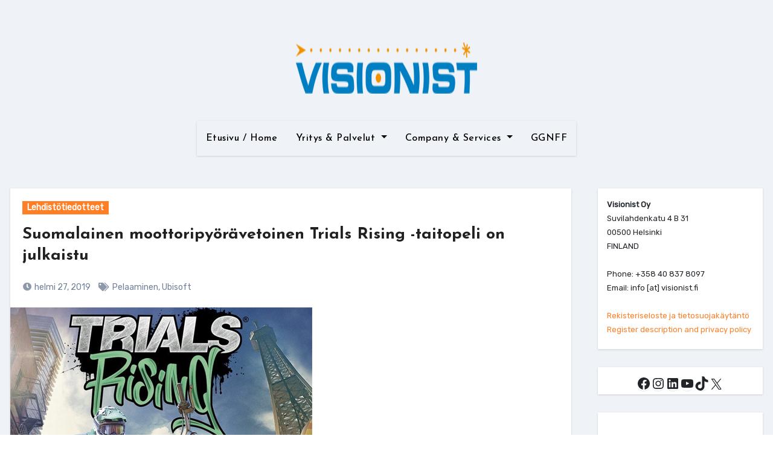

--- FILE ---
content_type: text/html; charset=UTF-8
request_url: https://visionist.fi/lehdistotiedotteet/suomalainen-moottoripyoravetoinen-trials-rising-taitopeli-on-julkaistu/
body_size: 36504
content:
<!-- =========================
     Page Breadcrumb   
============================== -->
<!DOCTYPE html>
<html lang="fi">
<head>
<meta charset="UTF-8">
<meta name="viewport" content="width=device-width, initial-scale=1">
<link rel="profile" href="http://gmpg.org/xfn/11">
<style type="text/css">
:root {
  --pri-color: #ff7f27;
 } </style>
<style type="text/css">
:root {
 --secondary-color	: #0F1012;
  --head-color: #212121;
  --stext-color: #000;
  --text-color: #718096;
  --wtext-color: #fff;
  --bg-color: #fff;
  --border-color: #e2e8f0;
  --box-color: #fff;
  --blog-backcolor: #fff;
  --blog-color: #718096;
  --wrap-color: #eff2f7;
}
::selection {
	color: white;
	background: var(--pri-color);
} 
.wd-back { 
	background: var(--box-color);
}  
.site-title a, .site-description {
    color: var(--head-color);
}
.site-title a, .site-description {
    color: var(--stext-color);
}
.navbar-toggler:hover, .navbar-toggler::focus {
	background-color: var(--pri-color);
}
/*==================== topbar ====================*/
.switch input:checked + .slider{
  background: #ccc;
}
.switch .slider::before {
	background: var(--pri-color);
	color: #fff;
}
.bs-head-detail {
    background: var(--secondary-color); 
}
.bs-head-detail .info-left li a , .bs-head-detail li a i, .bs-head-detail .info-right li a {
	color: #fff;
}
.bs-head-detail .top-date {
	background: var(--pri-color);
	color: #fff;
}
.bs-head-detail .top-date .time {
	background: var(--pri-color);
	color: #fff;
}
/*==================== default header ====================*/
.bs-default .bs-header-main .inner {
    background-color: transparent;
}
.bs-default .navbar-wp .navbar-nav > li > a {
    color: #fff;
}
.bs-default .navbar-wp .navbar-nav > li > a:hover, .bs-default .navbar-wp .navbar-nav > li > a:focus {
    color: #fff;
}
.bs-default .bs-head-detail {
	background: var(--secondary-color);
}
.bs-default .navbar-collapse ul {
	background: var(--pri-color);
}
.navbar-wp .dropdown-menu {
	background: #fff;
}
.navbar-wp .dropdown-menu > li > a {
	background: #fff;
	color: #000;
}
.navbar-wp .dropdown-menu > li > a:hover,
.navbar-wp .dropdown-menu > li > a:focus  {
	background: var(--pri-color);
	color: white;
}
.navbar-wp .dropdown-menu.searchinner [type=submit] {
	background: var(--pri-color);
	color: #fff;
}
.navbar-wp .dropdown-menu.searchinner .btn:hover {
	background-color: var(--secondary-color);
	color: #fff;
}
/* ---bs-default two-- */
.bs-headtwo .navbar-wp {
	background: var(--box-color);
}
.bs-headtwo .navbar-wp .navbar-nav > li > a {
    color: var(--head-color);
}

/* ---bs-default three-- */
.bs-headthree .navbar-collapse ul {
	background: var(--pri-color);
}
.bs-headthree .navbar-wp .navbar-nav > li > a {
    color: #fff;
} 
/* ---bs-default five-- */
.bs-headfour .navbar-wp .navbar-nav > li > a {
    color: var(--head-color);
}
.bs-headfour .navbar-wp {
    background: transparent;
}
.right-nav a::after, .bs_upscr::after {
	background: var(--secondary-color);
}
.right-nav a {
	background: var(--pri-color);
	color: #fff;
}
.right-nav a:hover, .right-nav a:focus { 
	color: #fff;
}
/*==================== Body & Global ====================*/
body {
	color: #5b5b5b;
}
input:not([type]), input[type="email"], input[type="number"], input[type="password"], input[type="tel"], input[type="url"], input[type="text"], textarea {
	color: #9b9ea8;
	border-color: #eef3fb;
}
.form-control:hover, textarea:hover, input:not([type]):hover, input[type="email"]:hover, input[type="number"]:hover, input[type="password"]:hover, input[type="tel"]:hover, input[type="url"]:hover, input[type="text"]:hover, input:not([type]):focus, input[type="email"]:focus, input[type="number"]:focus, input[type="password"]:focus, input[type="tel"]:focus, input[type="url"]:focus, input[type="text"]:focus {
	border-color: var(--pri-color);
}
input[type="submit"], button {
	background: var(--pri-color);
	border-color: var(--pri-color);
	color: #fff;
}
input[type="submit"]:hover, button:hover,input[type="submit"]:focus, button:focus {
	background: var(--secondary-color);
	border-color: var(--secondary-color);
	color: #fff;
}
a {
	color: var(--pri-color);
}
a:hover, a:focus {
	color: var(--head-color);
}
.wp-block-calendar tbody td{
	color: var(--text-color);
}
.bs-error-404 h1 i {
	color: var(--pri-color);
}
.grey-bg {
	background: #f4f7fc;
}
.bs .swiper-button-prev, 
.bs .swiper-button-next {
	background: var(--secondary-color);
	color: #fff;
}
.bs .swiper-button-prev:hover,
 .bs .swiper-button-next:hover  {
	background: var(--pri-color);
	color: #fff;
}
.bs-social li .fa-facebook-f, .bs-social li .fa-facebook, .facebook {
  background: #135CB6;
  color: #fff;
}
.bs-social li .fa-twitter, .twitter {
  background: #00ACED;
  color: #fff;
}
.bs-social li .fa-linkedin, .linkedin {
  background: #0078ca;
  color: #fff;
}
.bs-social li .fa-telegram, .telegram {
  background: #0088cc;
  color: #fff;
}
.bs-social li .fa-instagram, .instagram {
	background: radial-gradient(circle farthest-corner at 32% 106%,#ffe17d 0,#ffcd69 10%,#fa9137 28%,#eb4141 42%,transparent 82%),linear-gradient(135deg,#234bd7 12%,#c33cbe 58%);
}
.bs-social li .fa-youtube, .youtube  {
  background: #cd201f;
  color: #fff;
}
.bs-social li .fa-pinterest, .pinterest {
  background: #bd081c;
  color: #fff;
}
.bs-social li .fa-dribbble, .dribbble {
  background: #ea4c89;
  color: #fff;
}
.bs-social li .fa-whatsapp, .whatsapp {
    background: #1FB381;
    color: #fff;
}
.bs-social li .fa-reddit, .reddit{
	background: #ff4500;
	color: #fff;
}
.bs-social li .fa-discord, .discord{
	background: #404eed;
	color: #fff;
}

.envelope {
	background: var(--pri-color);
    color: #fff;
}
.post-share-icons a {
	color: #fff;
}
.post-share-icons {
	border-color: var(--border-color);
}
.bs-social li i {
  background: var(--pri-color);
  color: #fff;
}
.bs-social li i::after {
  background: var(--secondary-color);
}
.bs-widget .bs-widget-tags a{
	color: var(--text-color);
    background: transparent;
    border-color: #E0E0E0;
}
.bs-widget .bs-widget-tags a:hover, .bs-widget .bs-widget-tags a:focus{
	color: #fff;
    background: var(--pri-color);
    border-color: var(--pri-color);
}
.tabarea-area .nav-tabs .nav-link {
	background: var(--bg-color);
	color: var(--text-color);
	border-color: #eee;
}
.tabarea-area .nav-tabs .nav-link:hover,.tabarea-area .nav-tabs .nav-link:focus, 
.tabarea-area .nav-tabs .nav-link.active {
	background: var(--pri-color);
	color: #fff;
	border-color: var(--pri-color);
}
.bs-widget.promo {
	background-color: #eee;
}
.bs-widget.promo:hover .text::before{
	border-top-color: var(--pri-color);
    border-right-color: var(--pri-color);
}
.bs-widget.promo:hover .text::after{
	border-bottom-color: var(--pri-color);
    border-left-color: var(--pri-color);
}
.bs-widget.promo .inner-content {
    background: rgba(0, 0, 0, 0.1);
}
.bs-widget.promo:hover .inner-content {
    background: rgba(0, 0, 0, 0.8);
}
.bs-widget.promo h5 a { 
	color: var(--text-color);
    background: var(--bg-color);
}
.bs-widget.promo:hover h5 a, .bs-widget.promo h5 a:focus { 
	background: var(--pri-color);
	color: #fff;
}
.bs_model .modal-content {
	background-color: var(--box-color);
}
/*==================== widget latest ====================*/
.bs-slide.overlay:before {
    background: rgba(0, 0, 0, 0.6);
}
.bs-slide .inner .title a {
	color: #fff;
}
.bs-slide .inner .title a:hover, .bs-slide .inner .title a:focus {
	color: var(--pri-color);
}
.bs-slide.one .bs-blog-meta, .bs-slide.one .bs-blog-meta a, .bs-slide.one .bs-blog-meta span:before {
	color: #fff;
}
.bs-slide.one .bs-blog-meta a:hover {
	color: var(--pri-color);
}
.bs-slide.two .inner .title a, .bs-slide.three .inner .title a {
	color: #000;
}
.bs-slide.two .inner.overlay::after, .bs-slide.three .inner.overlay::after { 
	background: #fff;
}
/*==================== widget Title ====================*/
.bs-widget {
	background: var(--bg-color);
}
.bs-widget-title { 
    border-color: #d7d7d7;
}
.bs-widget-title .title{
	color: var(--head-color); 
}
.bs-widget-title .title:before {
    background: var(--pri-color);
} 
.bs-widget-title.three .title:after {
    background: #f00;
}
.bs-widget-title.two .title {
	background: var(--pri-color);
	color: #fff;
}
/*==================== featured tab widget ====================*/
.featured-tab-widget .nav-link.active, .featured-tab-widget .nav-link:hover, .featured-tab-widget .nav-link:focus {
    color: var(--pri-color);
}
.featured-tab-widget .nav-link {
    color: var(--secondary-color);
}
/*==================== Blog ====================*/
.small-post  {
	background: var(--box-color);
}
.small-post .title a {
	color: var(--head-color);
}
.small-post .title a:hover, .small-post .title a:focus {
	color: var(--pri-color);
}
/*==================== Blog ====================*/
.bs-blog-post {
    background: var(--blog-backcolor); 
}
.bs-blog-post .small {
    color: var(--blog-color);
}
.bs-blog-post .bs-header .btitle, .bs-blog-post .bs-header .btitle a {
	color: var(--head-color);
}
.bs-blog-post .bs-header .bs-read{
	color: #f56565;
}
.bs-blog-post .single .nav-links{
	background: var(--border-color);
}
.bs-blog-post .single .nav-links a, .bs-blog-post .single .single-nav-links a {
	color: var(--head-color);
}
.bs-blog-post .single .nav-links a:hover, .bs-blog-post .single .single-nav-links a:hover {
    color: var(--pri-color);
}
.bs-blog-post.two .small {
    background: var(--box-color);
    color: var(--text-color);
}
.bs-blog-post.three .title a {
	color: #fff;
}
.bs-blog-post.three .bs-blog-meta a, .bs-blog-post.three .bs-blog-meta span,
.bs-blog-post.three .bs-blog-meta span:before {
    color: #fff;
}
.bs-blog-post.four .small {
    background-color: var(--box-color);
}
.bs-blog-post .bs-header .bs-blog-date {
	color: var(--text-color);
}
.bs-blog-post .bs-header .tag-links, .tag-links a {
	color: var(--text-color);
}
.recentarea-slider .small-post  {
	border-color: #d7d7d7;
}
.bs-widget .bs-author h4{
	color: var(--head-color);
}
.bs-widget .bs-author {
	color: var(--text-color);
}
.bs-blog-thumb .bs-blog-inner.two::after {
    background-color: transparent; 
}
.bs-blog-thumb .bs-blog-inner .title, .bs-blog-thumb .bs-blog-inner .title a{
	color: var(--head-color);
}
.bs-blog-thumb .bs-blog-inner .title:hover, .bs-blog-thumb .bs-blog-inner .title a:hover, .bs-blog-thumb .bs-blog-inner .title a:focus{
	color: var(--pri-color);
}
.bs-blog-thumb .bs-blog-inner.two .title, .bs-blog-thumb .bs-blog-inner.two .title a {
    color: var(--bg-color);
}
.bs-blog-inner.two .bs-blog-category a {
    color: var(--wrap-color);
}
.bs-blog-category:before {
    background: var(--pri-color);
}
.bs-blog-category a {
	background: var(--pri-color);
	color: #fff;
}
.bs-blog-category a:hover, .bs-blog-category a:focus { 
	color: #fff;
	background: var(--pri-color);
}
.bs-blog-post .title, .bs-blog-post .title a,.bs-blog-post .title, .bs-blog-post .title a {
	color: var(--head-color);
}
.bs-blog-post .title a:hover, .bs-blog-post .title a:focus, .bs-blog-post .title a:hover, .bs-blog-post .title a:focus {
	color: var(--pri-color);
}
.bs-blog-meta, .bs-blog-meta a{
	color: var(--text-color);
}
.bs-blog-meta a:hover, .bs-blog-meta a:focus{
	color: var(--pri-color);
}
.bs-info-author-block {
	background: var(--box-color);
}
.bs-info-author-block .title a {
   color: var(--head-color);
}
.bs-info-author-block .title a:hover, .bs-info-author-block .title a:focus {
   color: var(--pri-color);
}
.comments-area a {
	color: var(--head-color); 
}
.comments-area a {
	color: var(--head-color); 
}
.comments-area .reply a {
	color: #fff;
    background: var(--pri-color);
    border-color: var(--pri-color);
}
.comments-area .comment-body{ 
    border-color: var(--border-color);
}
.comments-area .reply a:hover, .comments-area .reply a:focus {
	color: #fff;
    background: var(--secondary-color);
    border-color: var(--secondary-color);
}
blockquote {
	background: var(--border-color);
    border-left: 5px solid var(--pri-color);
    color: #718096;
}
blockquote::before {
	color: var(--pri-color);
}
blockquote p {
	color: var(--head-color);
}
.bs-widget .bs-author img.rounded-circle {
    border-bottom-color: var(--pri-color);
    border-left-color: var(--pri-color);
    border-top-color: #e5e5e5;
    border-right-color: #e5e5e5;
}
.widget_block h2 {
	color: var(--head-color);
	border-color: #d7d7d7;
}
.wp-block-tag-cloud a {
	color: var(--text-color);
    background: var(--box-color);
    border-color: #d7d7d7;
}
.wp-block-tag-cloud a:hover, .wp-block-tag-cloud a:focus {
	color: #fff;
	background: var(--pri-color);
	border-color: var(--pri-color);
}
.widget_block .wp-block-search__button {
	background: var(--pri-color);
	border-color: var(--pri-color);
	color: #fff ;
}
.widget_block .wp-block-search__button:hover, .wp-block-search__button:focus  {
	background: var(--secondary-color);
	border-color: var(--secondary-color);
	color: #fff;
}
/*==================== Sidebar ====================*/
.bs-sidebar .bs-widget {
	background: var(--box-color);
	border-color: #d7d7d7;
}
.bs-sidebar .bs-widget ul li {
	border-color: var(--border-color);
}
.bs-sidebar .bs-widget ul li a {
	color: var(--text-color);
}
.bs-sidebar .bs-widget ul li a:hover, .bs-sidebar .bs-widget ul li a:focus {
	color: var(--pri-color);
}
.bs-sidebar .bs-widget ul.bs-social li a {
	color: #fff;
}
.bs-sidebar .bs-widget .bs-widget-tags a, .bs-sidebar .bs-widget .tagcloud a {
	color: #718096;
    background: #F8F8F8;
	border-color: #E0E0E0;
}
.bs-sidebar .bs-widget .bs-widget-tags a:hover, .bs-sidebar .bs-widget .tagcloud a:hover, .bs-sidebar .bs-widget .bs-widget-tags a:focus, .bs-sidebar .bs-widget .tagcloud a:focus {
	color: #fff;
	background: var(--pri-color);
	border-color: var(--pri-color);
}
.bs-sidebar .bs-widget.widget_search .btn {
	background: var(--pri-color);
	color: #fff; 
	border-color: #e5e7eb;
}
.bs-sidebar .bs-widget.widget_search .btn:hover, .bs-sidebar .bs-widget.widget_search .btn:focus  {
	color: #fff;
	background: var(--secondary-color);
	border-color: var(--secondary-color);
}
.bs-widget .calendar_wrap table thead th, .bs-widget .calendar_wrap  table, .bs-widget .calendar_wrap td {
	border-color: rgba(51, 51, 51, 0.1);
	color: var(--text-color);
}
.bs-widget .calendar_wrap table caption {
	background: var(--pri-color);
	border-color: var(--pri-color);
	color: #fff;
}
.wp-block-search__label:before {
    background: var(--pri-color);
}
.widget_block h2:before  {
    background: var(--pri-color);
}
.wp-block-latest-comments__comment-meta {
    color: var(--text-color);
}
.comment-form textarea:focus {
    color: var(--text-color);
}
.widget_search .wp-block-search__input:focus {
    color: var(--text-color);
}
/*==================== general ====================*/
h1, .h1, h2, .h2, h3, .h3, h4, .h4, h5, .h5, h6, .h6 {
	color: #212121;
}
a.btn, button.btn, .btn-theme, .more-link { 
	background-color: var(--pri-color);
	color: #fff;
	border-color: var(--pri-color);
}
.btn-theme:hover, .btn-theme:focus, .more-link:hover, .more-link:focus, a.btn:hover, button.btn:hover {
	background: var(--secondary-color);
	color: #fff;
	border-color: var(--secondary-color);
}
.btn-blog:hover, .btn-blog:focus {
	background: var(--pri-color);
	color: #fff;
	border-color: var(--pri-color);
}
.modal-header .btn-close{
    background: var(--pri-color);
	color: #fff;
	border-color: var(--pri-color);
}
.modal-header .btn-close:hover{ 
	color: #fff;
}
button, [type=button], [type=reset], [type=submit] {
    background-color: var(--pri-color);
	color: #fff;
	border-color: var(--pri-color);
}
button:hover, [type=button]:hover, [type=reset]:hover, [type=submit]:hover
,button:focus, [type=button]:focus, [type=reset]:focus, [type=submit]:focus {
    background: var(--secondary-color);
    color: #fff;
    border-color: var(--secondary-color);
}
.bs-blog-post.three.md.back-img {
    background-color:#333;
}
/*==================== pagination color ====================*/
.pagination > li > a, .pagination > li > span {
	background: #fff;
	color: #999;
}
.pagination > .active > a, .pagination > .active > a:hover, .pagination > li > a:hover, .pagination > li > a:focus, .pagination > .active > a, .pagination > .active > span, .pagination > .active > a:hover, .pagination > .active > span:hover, .pagination > .active > a:focus, .pagination > .active > span:focus {
	border-color: var(--pri-color);
	background: var(--pri-color);
	color: #fff;
}
.page-item.active .page-link {
  border-color: var(--pri-color);
	background: var(--pri-color);
	color: #fff;
}
.navigation.pagination .nav-links .page-numbers, .navigation.pagination .nav-links a{ 
    background-color: var(--box-color);
    border: 1px solid var(--border-color);
    color: var(--head-color);
}
.navigation.pagination .nav-links .page-numbers.current, .navigation.pagination .nav-links a:hover, a.error-btn { background-color: var(--pri-color); color:#fff; }
/*=== navbar drop down hover color ===*/
.navbar-base .navbar-nav > .open > a, .navbar-base .navbar-nav > .open > a:hover, .navbar-base .navbar-nav > .open > a:focus {
	color: #fff;
}

.navigation.pagination > .active > a, .navigation.pagination > .active > a:hover, .navigation.pagination > li > a:hover, .navigation.pagination > li > a:focus, .navigation.pagination > .active > a, .navigation.pagination > .active > span, .navigation.pagination > .active > a:hover, .navigation.pagination > .active > span:hover, .navigation.pagination > .active > a:focus, .navigation.pagination > .active > span:focus {
    border-color: var(--pri-color);
    background: var(--pri-color);
    color: #fff;
}
.navigation p a:hover{
	color: var(--head-color);
}
/*==================== typo ====================*/
.bs-breadcrumb-section .overlay {
	background: var(--box-color);
}
.bs-breadcrumb-section .breadcrumb a, .bs-breadcrumb-section .breadcrumb-item span  {
	color: var(--head-color);
}
.breadcrumb-item + .breadcrumb-item::before{
	color: var(--head-color);
}
.bs-breadcrumb-section .breadcrumb a:hover,
.bs-breadcrumb-section .breadcrumb a:focus,
.bs-breadcrumb-section .breadcrumb .active a {
	color: var(--pri-color);
}
.bs-breadcrumb-title h1 {
	color: var(--head-color);
}
.bs-page-breadcrumb > li a {
	color: var(--head-color);
}
.bs-page-breadcrumb > li a:hover, .bs-page-breadcrumb > li a:focus {
	color: var(--pri-color);
}
.bs-page-breadcrumb > li + li:before {
	color: var(--head-color);
}
.bs-contact .bs-widget-address {
	background: #fff;
}
.bs-contact .bs-widget-address li span.icon-addr i {
	color: var(--pri-color);
}
/*==================== footer background ====================*/
footer .overlay {
	background: #0F1012;
}
footer .widget_block h2 {
	color: #fff;
}
footer .site-title a , footer .site-description {
	color: #fff;
}
footer .bs-widget .title, footer .consultup_contact_widget .bs-widget .title {
	color: #000;
}
footer .bs-widget ul li {
	color: #bbb;
}
footer .text-input button.sub-link  a{
	color: var(--bg-color);
}
footer .bs-widget ul li a {
	color: #bbb;
}
footer .bs-recent-blog-post .small-post .title a {
	color: #fff;
}
footer .bs-recent-blog-post .small-post .title a:hover, footer .bs-recent-blog-post .small-post .title a:focus {
	color: var(--pri-color);
}
footer .bs-recent-blog-post .bs-blog-meta span:before, footer .bs-recent-blog-post .bs-blog-meta a{
	color: #fff;
}
footer .checkbox a {
    color: var(--secondary-color);
}
footer .bs-widget ul li a:hover, footer .bs-widget ul li a:focus {
	color: var(--pri-color);
}
footer .bs-widget .calendar_wrap table thead th, footer .bs-widget .calendar_wrap table tbody td,footer .bs-widget #calendar_wrap td, footer .bs-widget #calendar_wrap th, footer .bs-widget .calendar_wrap table caption {
    color: #f2f7fd;
	border-color: #eee;
}
footer .bs-footer-copyright {
	background: #000;
}
footer .bs-footer-copyright, footer .bs-footer-copyright p, footer .bs-footer-copyright a {
	color: #bbb;
}
footer .bs-footer-copyright a:hover, footer .bs-footer-copyright a:focus {
	color: var(--pri-color);
}
footer .bs-widget p {
	color: #bbb;
}
footer .bs-widget.widget_search .btn {
	color: #fff;
	background: var(--pri-color);
	border-color: var(--pri-color);
}
footer .bs-widget.widget_search .btn:hover, footer .bs-widget.widget_search .btn:focus {
	background: var(--secondary-color);
	border-color: var(--secondary-color);
}
.bs_upscr {
	background: var(--pri-color);
	border-color: var(--pri-color);
	color: #fff !important;
}
.bs_upscr:hover, .bs_upscr:focus {
	/* background: var(--secondary-color);
	border-color: var(--secondary-color); */
	color: #fff;
}
.site-title-footer a, .site-description-footer, p.site-title-footer a, p.site-description-footer{
	color:#fff;
}
footer .bs-widget-title .title {
	color: #fff;
}
/*form-control*/
.form-control {
	border-color: #eef3fb;
}
.form-control:focus {
	border-color: var(--pri-color);
}
.form-group label::before {
    background-color: #dddddd;
}
.form-group label::after {
	background-color: var(--pri-color);
}
.woocommerce ul.products li.product .woocommerce-loop-product__title {
	color: var(--secondary-color);
}
.woocommerce-page .products h3 {
	color: #333;
}
.woocommerce div.product .woocommerce-tabs .panel h2 {
	color: #333;
}
.related.products h2 {
	color: #333;
}
.woocommerce nav.woocommerce-pagination ul li a {
	color: #333;
}
.woocommerce nav .woocommerce-pagination ul li span {
	color: #333;
}
.woocommerce nav.woocommerce-pagination ul li a {
	border-color: #ddd;
}
.woocommerce nav .woocommerce-pagination ul li span {
	border-color: #ddd;
}
/*----woocommerce----*/ 
.woocommerce-cart table.cart td.actions .coupon .input-text {
	border-color: #ebebeb;
}
/*-theme-background-*/ 
.woocommerce nav.woocommerce-pagination ul li a:focus, .woocommerce nav.woocommerce-pagination ul li a:hover, .woocommerce nav.woocommerce-pagination ul li span.current, .woocommerce #respond input#submit, .woocommerce input.button.alt, .woocommerce .cart .button, .woocommerce .cart input.button, .woocommerce a.button, .woocommerce button.button, .woocommerce-page .products a.button, .woocommerce #respond input#submit, .woocommerce a.button, .woocommerce button.button, .woocommerce input.button, .woocommerce #respond input#submit.alt.disabled, .woocommerce #respond input#submit.alt.disabled:hover, .woocommerce #respond input#submit.alt:disabled, .woocommerce #respond input#submit.alt:disabled:hover, .woocommerce #respond input#submit.alt[disabled]:disabled, .woocommerce #respond input#submit.alt[disabled]:disabled:hover, .woocommerce a.button.alt.disabled, .woocommerce a.button.alt.disabled:hover, .woocommerce a.button.alt:disabled, .woocommerce a.button.alt:disabled:hover, .woocommerce a.button.alt[disabled]:disabled, .woocommerce a.button.alt[disabled]:disabled:hover, .woocommerce button.button.alt.disabled, .woocommerce button.button.alt.disabled:hover, .woocommerce button.button.alt:disabled, .woocommerce button.button.alt:disabled:hover, .woocommerce button.button.alt[disabled]:disabled, .woocommerce button.button.alt[disabled]:disabled:hover, .woocommerce input.button.alt.disabled, .woocommerce input.button.alt.disabled:hover, .woocommerce input.button.alt:disabled, .woocommerce input.button.alt:disabled:hover, .woocommerce input.button.alt[disabled]:disabled, .woocommerce input.button.alt[disabled]:disabled:hover {
	background: var(--pri-color);
}
.woocommerce #respond input#submit.alt, .woocommerce a.button.alt, .woocommerce button.button.alt, .woocommerce input.button.alt {
	background-color: var(--pri-color) !important; 
}
.woocommerce nav.woocommerce-pagination ul li a, .woocommerce nav.woocommerce-pagination ul li span {
	background: #ebe9eb;
	color: #999;
}
/*-theme-color-*/ 
.woocommerce #respond input#submit, .woocommerce a.button.alt, .woocommerce button.button.alt, .woocommerce input.button.alt, .woocommerce-page .products .added_to_cart, .woocommerce div.product .woocommerce-tabs ul.tabs li.active, .woocommerce div.product .woocommerce-tabs ul.tabs li.active {
	color: var(--pri-color);
}
/*-theme-border-color-*/ 
.woocommerce-cart table.cart td.actions .coupon .input-text:hover, .woocommerce-cart table.cart td.actions .coupon .input-text:focus, .woocommerce div.product .woocommerce-tabs ul.tabs li.active, .woocommerce nav .woocommerce-pagination ul li a:focus, .woocommerce nav .woocommerce-pagination ul li a:hover, .woocommerce nav.woocommerce-pagination ul li span.current, .woocommerce nav.woocommerce-pagination ul li a:focus, .woocommerce nav.woocommerce-pagination ul li a:hover, .woocommerce nav.woocommerce-pagination ul li span.current {
	border-color: var(--pri-color);
}

/*-theme-secondary-background-*/ 
.woocommerce #review_form #respond .form-submit input:hover, .woocommerce-page .products a.button:hover, .woocommerce .cart .button:hover, .woocommerce .cart input.button:hover, .woocommerce #respond input#submit.alt:hover, .woocommerce a.button.alt:hover, .woocommerce button.button.alt:hover, .woocommerce input.button.alt:hover, .woocommerce #respond input#submit:hover, .woocommerce #respond input#submit:focus, .woocommerce a.button:hover, .woocommerce a.button:focus, .woocommerce button.button:hover, .woocommerce button.button:focus, .woocommerce input.button:hover, .woocommerce input.button:focus {
	background: var(--secondary-color);
	color: #fff;
}
/*-theme-secondary-color-*/ 
.woocommerce div.product .woocommerce-tabs ul.tabs li a {
	color: #161c28;
}
/*-theme-color-white-*/ 
.woocommerce-page .woocommerce .woocommerce-info a, .woocommerce-page .woocommerce .woocommerce-info:before, .woocommerce-page .woocommerce-message, .woocommerce-page .woocommerce-message a, .woocommerce-page .woocommerce-message a:hover, .woocommerce-page .woocommerce-message a:focus, .woocommerce .woocommerce-message::before, .woocommerce-page .woocommerce-error, .woocommerce-page .woocommerce-error a, .woocommerce-page .woocommerce .woocommerce-error:before, .woocommerce-page .woocommerce-info, .woocommerce-page .woocommerce-info a, .woocommerce-page .woocommerce-info:before, .woocommerce-page .woocommerce .woocommerce-info, .woocommerce-cart .wc-proceed-to-checkout a .checkout-button, .woocommerce .cart .button, .woocommerce .cart input.button, .woocommerce a.button, .woocommerce button.button, .woocommerce #respond input#submit, .woocommerce a.button.alt, .woocommerce button.button.alt, .woocommerce input.button.alt, .woocommerce nav .woocommerce-pagination ul li a:focus, .woocommerce nav.woocommerce-pagination ul li a:hover, .woocommerce nav.woocommerce-pagination ul li span.current, .woocommerce #respond input#submit, .woocommerce a.button, .woocommerce button.button, .woocommerce input.button, .woocommerce-page .products a.button, .woocommerce #respond input#submit:hover, .woocommerce #respond input#submit:focus, .woocommerce a.button:hover, .woocommerce a.button:focus, .woocommerce button.button:hover, .woocommerce button.button:focus, .woocommerce input.button:hover, .woocommerce input.button:focus {
	color: #fff;
}
.woocommerce .products span.onsale, .woocommerce span.onsale {
	background: var(--pri-color);
}
.woocommerce-page .products a .price, .woocommerce ul.products li.product .price, .woocommerce div.product p.price, .woocommerce div.product span.price {
	color: #000;
}
.woocommerce-page .products a .price ins {
	color: #e96656;
}
.woocommerce-page .products .star-rating, .woocommerce-page .star-rating span, .woocommerce-page .stars span a {
	color: #ffc107;
}
/*woocommerce-messages*/
.woocommerce-page .woocommerce-message {
	background: #2ac56c;
}
.woocommerce-page .woocommerce-message a {
	background-color: var(--pri-color);
}
.woocommerce-page .woocommerce-message a:hover, .woocommerce-page .woocommerce-message a:focus {
	background-color: #388e3c;
}
.woocommerce-page .woocommerce-error {
	background: #ff5252;
}
.woocommerce-page .woocommerce-error a {
	background-color: #F47565;
}
.woocommerce-page .woocommerce-info {
	background: #4593e3;
}
.woocommerce-page .woocommerce-info a {
	background-color: #5fb8dd;
}
.woocommerce-page .woocommerce .woocommerce-info {
	background: rgb(58, 176, 226);
}
/*woocommerce-Price-Slider*/ 
.woocommerce .widget_price_filter .ui-slider .ui-slider-range {
	background: var(--pri-color);
}
.woocommerce .widget_price_filter .ui-slider .ui-slider-handle {
	background: var(--pri-color);
}
.woocommerce-page .woocommerce-ordering select {
	color: #A0A0A0;
}
/*woocommerce-price-filter*/
.woocommerce .widget_price_filter .price_slider_wrapper .ui-widget-content {
	background: #1a2128;
}
/*woocommerce-form*/
.woocommerce form .form-row input.input-text, .woocommerce form .form-row textarea {
	border-color: #ccc;
	color: #999;
}
.woocommerce form .form-row label { 
	color: #222;
}
/* --------------------------------------
=========================================
	subscibe-area
=========================================
-----------------------------------------*/
.subscibe-area { 
	background:  var(--box-color);
}
@media (max-width: 991.98px) {
    .navbar-wp .navbar-nav {
        background: var(--pri-color);
    }
    .bs-default .navbar-wp .navbar-nav > li > a,
    .bs-headtwo .navbar-wp .navbar-nav > li > a, 
    .bs-headthree .navbar-wp .navbar-nav > li > a,
	.bs-headfour .navbar-wp .navbar-nav > li > a { 
    	color: #fff;
    }
}
</style>
<meta name='robots' content='index, follow, max-image-preview:large, max-snippet:-1, max-video-preview:-1' />

	<!-- This site is optimized with the Yoast SEO plugin v26.8 - https://yoast.com/product/yoast-seo-wordpress/ -->
	<title>Suomalainen moottoripyörävetoinen Trials Rising -taitopeli on julkaistu - Visionist - viestint&auml;toimisto / PR agency</title>
	<link rel="canonical" href="https://visionist.fi/lehdistotiedotteet/suomalainen-moottoripyoravetoinen-trials-rising-taitopeli-on-julkaistu/" />
	<meta property="og:locale" content="fi_FI" />
	<meta property="og:type" content="article" />
	<meta property="og:title" content="Suomalainen moottoripyörävetoinen Trials Rising -taitopeli on julkaistu - Visionist - viestint&auml;toimisto / PR agency" />
	<meta property="og:description" content="Pelikonsoli-, mobiili- ja tietokonepelien johtava julkaisija, Ubisoft (www.ubi.com) julkisti eilen suomalaisen Trials Rising -pelin sekä..." />
	<meta property="og:url" content="https://visionist.fi/lehdistotiedotteet/suomalainen-moottoripyoravetoinen-trials-rising-taitopeli-on-julkaistu/" />
	<meta property="og:site_name" content="Visionist - viestint&auml;toimisto / PR agency" />
	<meta property="article:publisher" content="https://www.facebook.com/visionist.fi" />
	<meta property="article:published_time" content="2019-02-27T07:50:11+00:00" />
	<meta property="og:image" content="https://i0.wp.com/visionist.fi/wp-content/uploads/2018/08/trialsrising.jpg?fit=500%2C375&ssl=1" />
	<meta property="og:image:width" content="500" />
	<meta property="og:image:height" content="375" />
	<meta property="og:image:type" content="image/jpeg" />
	<meta name="author" content="admin" />
	<meta name="twitter:card" content="summary_large_image" />
	<meta name="twitter:creator" content="@visionist_fi" />
	<meta name="twitter:site" content="@visionist_fi" />
	<meta name="twitter:label1" content="Kirjoittanut" />
	<meta name="twitter:data1" content="admin" />
	<meta name="twitter:label2" content="Arvioitu lukuaika" />
	<meta name="twitter:data2" content="2 minuuttia" />
	<script type="application/ld+json" class="yoast-schema-graph">{"@context":"https://schema.org","@graph":[{"@type":"NewsArticle","@id":"https://visionist.fi/lehdistotiedotteet/suomalainen-moottoripyoravetoinen-trials-rising-taitopeli-on-julkaistu/#article","isPartOf":{"@id":"https://visionist.fi/lehdistotiedotteet/suomalainen-moottoripyoravetoinen-trials-rising-taitopeli-on-julkaistu/"},"author":{"name":"admin","@id":"https://visionist.fi/#/schema/person/954ed7eee240e28bb473f809a91f1359"},"headline":"Suomalainen moottoripyörävetoinen Trials Rising -taitopeli on julkaistu","datePublished":"2019-02-27T07:50:11+00:00","mainEntityOfPage":{"@id":"https://visionist.fi/lehdistotiedotteet/suomalainen-moottoripyoravetoinen-trials-rising-taitopeli-on-julkaistu/"},"wordCount":357,"commentCount":0,"publisher":{"@id":"https://visionist.fi/#organization"},"image":{"@id":"https://visionist.fi/lehdistotiedotteet/suomalainen-moottoripyoravetoinen-trials-rising-taitopeli-on-julkaistu/#primaryimage"},"thumbnailUrl":"https://visionist.fi/wp-content/uploads/2018/08/trialsrising.jpg","keywords":["Pelaaminen","Ubisoft"],"articleSection":["Lehdistötiedotteet"],"inLanguage":"fi","potentialAction":[{"@type":"CommentAction","name":"Comment","target":["https://visionist.fi/lehdistotiedotteet/suomalainen-moottoripyoravetoinen-trials-rising-taitopeli-on-julkaistu/#respond"]}]},{"@type":"WebPage","@id":"https://visionist.fi/lehdistotiedotteet/suomalainen-moottoripyoravetoinen-trials-rising-taitopeli-on-julkaistu/","url":"https://visionist.fi/lehdistotiedotteet/suomalainen-moottoripyoravetoinen-trials-rising-taitopeli-on-julkaistu/","name":"Suomalainen moottoripyörävetoinen Trials Rising -taitopeli on julkaistu - Visionist - viestint&auml;toimisto / PR agency","isPartOf":{"@id":"https://visionist.fi/#website"},"primaryImageOfPage":{"@id":"https://visionist.fi/lehdistotiedotteet/suomalainen-moottoripyoravetoinen-trials-rising-taitopeli-on-julkaistu/#primaryimage"},"image":{"@id":"https://visionist.fi/lehdistotiedotteet/suomalainen-moottoripyoravetoinen-trials-rising-taitopeli-on-julkaistu/#primaryimage"},"thumbnailUrl":"https://visionist.fi/wp-content/uploads/2018/08/trialsrising.jpg","datePublished":"2019-02-27T07:50:11+00:00","breadcrumb":{"@id":"https://visionist.fi/lehdistotiedotteet/suomalainen-moottoripyoravetoinen-trials-rising-taitopeli-on-julkaistu/#breadcrumb"},"inLanguage":"fi","potentialAction":[{"@type":"ReadAction","target":["https://visionist.fi/lehdistotiedotteet/suomalainen-moottoripyoravetoinen-trials-rising-taitopeli-on-julkaistu/"]}]},{"@type":"ImageObject","inLanguage":"fi","@id":"https://visionist.fi/lehdistotiedotteet/suomalainen-moottoripyoravetoinen-trials-rising-taitopeli-on-julkaistu/#primaryimage","url":"https://visionist.fi/wp-content/uploads/2018/08/trialsrising.jpg","contentUrl":"https://visionist.fi/wp-content/uploads/2018/08/trialsrising.jpg","width":500,"height":375},{"@type":"BreadcrumbList","@id":"https://visionist.fi/lehdistotiedotteet/suomalainen-moottoripyoravetoinen-trials-rising-taitopeli-on-julkaistu/#breadcrumb","itemListElement":[{"@type":"ListItem","position":1,"name":"Etusivu","item":"https://visionist.fi/"},{"@type":"ListItem","position":2,"name":"Suomalainen moottoripyörävetoinen Trials Rising -taitopeli on julkaistu"}]},{"@type":"WebSite","@id":"https://visionist.fi/#website","url":"https://visionist.fi/","name":"Visionist - viestint&auml;toimisto / PR agency","description":"Visionist on viestint&auml;toimisto digiajan asiakkaille, jotka tarvitsevat syv&auml;llist&auml; tiet&auml;myst&auml; ja selkeit&auml; ratkaisuja digitekniikan ja viihteen aloilta. Visionist is a PR agency for customers of the digital age in need of in-depth knowledge and clear solutions in the field of digital technology and entertainment.","publisher":{"@id":"https://visionist.fi/#organization"},"alternateName":"Visionist","potentialAction":[{"@type":"SearchAction","target":{"@type":"EntryPoint","urlTemplate":"https://visionist.fi/?s={search_term_string}"},"query-input":{"@type":"PropertyValueSpecification","valueRequired":true,"valueName":"search_term_string"}}],"inLanguage":"fi"},{"@type":"Organization","@id":"https://visionist.fi/#organization","name":"Visionist","alternateName":"Visionist","url":"https://visionist.fi/","logo":{"@type":"ImageObject","inLanguage":"fi","@id":"https://visionist.fi/#/schema/logo/image/","url":"https://i0.wp.com/visionist.fi/wp-content/uploads/2023/02/cropped-Visionist-Logo-RGB_1160.png?fit=1160%2C250&ssl=1","contentUrl":"https://i0.wp.com/visionist.fi/wp-content/uploads/2023/02/cropped-Visionist-Logo-RGB_1160.png?fit=1160%2C250&ssl=1","width":1160,"height":250,"caption":"Visionist"},"image":{"@id":"https://visionist.fi/#/schema/logo/image/"},"sameAs":["https://www.facebook.com/visionist.fi","https://x.com/visionist_fi","https://www.linkedin.com/company/811478/","https://www.instagram.com/visionist.fi/","https://www.youtube.com/@visionistfinland","https://www.tiktok.com/@visionist.fi"]},{"@type":"Person","@id":"https://visionist.fi/#/schema/person/954ed7eee240e28bb473f809a91f1359","name":"admin","image":{"@type":"ImageObject","inLanguage":"fi","@id":"https://visionist.fi/#/schema/person/image/","url":"https://secure.gravatar.com/avatar/cd2a711e945fc86712680698a41f3dba6f38a741298748e3c5480864d579b5b4?s=96&d=mm&r=g","contentUrl":"https://secure.gravatar.com/avatar/cd2a711e945fc86712680698a41f3dba6f38a741298748e3c5480864d579b5b4?s=96&d=mm&r=g","caption":"admin"},"sameAs":["https://visionist.fi"],"url":"https://visionist.fi/author/admin/"}]}</script>
	<!-- / Yoast SEO plugin. -->


<link rel='dns-prefetch' href='//www.googletagmanager.com' />
<link rel='dns-prefetch' href='//fonts.googleapis.com' />
<link rel="alternate" type="application/rss+xml" title="Visionist - viestint&auml;toimisto / PR agency &raquo; syöte" href="https://visionist.fi/feed/" />
<link rel="alternate" type="application/rss+xml" title="Visionist - viestint&auml;toimisto / PR agency &raquo; kommenttien syöte" href="https://visionist.fi/comments/feed/" />
<link rel="alternate" type="application/rss+xml" title="Visionist - viestint&auml;toimisto / PR agency &raquo; Suomalainen moottoripyörävetoinen Trials Rising -taitopeli on julkaistu kommenttien syöte" href="https://visionist.fi/lehdistotiedotteet/suomalainen-moottoripyoravetoinen-trials-rising-taitopeli-on-julkaistu/feed/" />
<link rel="alternate" title="oEmbed (JSON)" type="application/json+oembed" href="https://visionist.fi/wp-json/oembed/1.0/embed?url=https%3A%2F%2Fvisionist.fi%2Flehdistotiedotteet%2Fsuomalainen-moottoripyoravetoinen-trials-rising-taitopeli-on-julkaistu%2F" />
<link rel="alternate" title="oEmbed (XML)" type="text/xml+oembed" href="https://visionist.fi/wp-json/oembed/1.0/embed?url=https%3A%2F%2Fvisionist.fi%2Flehdistotiedotteet%2Fsuomalainen-moottoripyoravetoinen-trials-rising-taitopeli-on-julkaistu%2F&#038;format=xml" />
<style id='wp-img-auto-sizes-contain-inline-css' type='text/css'>
img:is([sizes=auto i],[sizes^="auto," i]){contain-intrinsic-size:3000px 1500px}
/*# sourceURL=wp-img-auto-sizes-contain-inline-css */
</style>

<style id='wp-emoji-styles-inline-css' type='text/css'>

	img.wp-smiley, img.emoji {
		display: inline !important;
		border: none !important;
		box-shadow: none !important;
		height: 1em !important;
		width: 1em !important;
		margin: 0 0.07em !important;
		vertical-align: -0.1em !important;
		background: none !important;
		padding: 0 !important;
	}
/*# sourceURL=wp-emoji-styles-inline-css */
</style>
<link rel='stylesheet' id='wp-block-library-css' href='https://visionist.fi/wp-includes/css/dist/block-library/style.min.css?ver=6.9' type='text/css' media='all' />
<style id='wp-block-archives-inline-css' type='text/css'>
.wp-block-archives{box-sizing:border-box}.wp-block-archives-dropdown label{display:block}
/*# sourceURL=https://visionist.fi/wp-includes/blocks/archives/style.min.css */
</style>
<style id='wp-block-search-inline-css' type='text/css'>
.wp-block-search__button{margin-left:10px;word-break:normal}.wp-block-search__button.has-icon{line-height:0}.wp-block-search__button svg{height:1.25em;min-height:24px;min-width:24px;width:1.25em;fill:currentColor;vertical-align:text-bottom}:where(.wp-block-search__button){border:1px solid #ccc;padding:6px 10px}.wp-block-search__inside-wrapper{display:flex;flex:auto;flex-wrap:nowrap;max-width:100%}.wp-block-search__label{width:100%}.wp-block-search.wp-block-search__button-only .wp-block-search__button{box-sizing:border-box;display:flex;flex-shrink:0;justify-content:center;margin-left:0;max-width:100%}.wp-block-search.wp-block-search__button-only .wp-block-search__inside-wrapper{min-width:0!important;transition-property:width}.wp-block-search.wp-block-search__button-only .wp-block-search__input{flex-basis:100%;transition-duration:.3s}.wp-block-search.wp-block-search__button-only.wp-block-search__searchfield-hidden,.wp-block-search.wp-block-search__button-only.wp-block-search__searchfield-hidden .wp-block-search__inside-wrapper{overflow:hidden}.wp-block-search.wp-block-search__button-only.wp-block-search__searchfield-hidden .wp-block-search__input{border-left-width:0!important;border-right-width:0!important;flex-basis:0;flex-grow:0;margin:0;min-width:0!important;padding-left:0!important;padding-right:0!important;width:0!important}:where(.wp-block-search__input){appearance:none;border:1px solid #949494;flex-grow:1;font-family:inherit;font-size:inherit;font-style:inherit;font-weight:inherit;letter-spacing:inherit;line-height:inherit;margin-left:0;margin-right:0;min-width:3rem;padding:8px;text-decoration:unset!important;text-transform:inherit}:where(.wp-block-search__button-inside .wp-block-search__inside-wrapper){background-color:#fff;border:1px solid #949494;box-sizing:border-box;padding:4px}:where(.wp-block-search__button-inside .wp-block-search__inside-wrapper) .wp-block-search__input{border:none;border-radius:0;padding:0 4px}:where(.wp-block-search__button-inside .wp-block-search__inside-wrapper) .wp-block-search__input:focus{outline:none}:where(.wp-block-search__button-inside .wp-block-search__inside-wrapper) :where(.wp-block-search__button){padding:4px 8px}.wp-block-search.aligncenter .wp-block-search__inside-wrapper{margin:auto}.wp-block[data-align=right] .wp-block-search.wp-block-search__button-only .wp-block-search__inside-wrapper{float:right}
/*# sourceURL=https://visionist.fi/wp-includes/blocks/search/style.min.css */
</style>
<style id='wp-block-tag-cloud-inline-css' type='text/css'>
.wp-block-tag-cloud{box-sizing:border-box}.wp-block-tag-cloud.aligncenter{justify-content:center;text-align:center}.wp-block-tag-cloud a{display:inline-block;margin-right:5px}.wp-block-tag-cloud span{display:inline-block;margin-left:5px;text-decoration:none}:root :where(.wp-block-tag-cloud.is-style-outline){display:flex;flex-wrap:wrap;gap:1ch}:root :where(.wp-block-tag-cloud.is-style-outline a){border:1px solid;font-size:unset!important;margin-right:0;padding:1ch 2ch;text-decoration:none!important}
/*# sourceURL=https://visionist.fi/wp-includes/blocks/tag-cloud/style.min.css */
</style>
<style id='wp-block-paragraph-inline-css' type='text/css'>
.is-small-text{font-size:.875em}.is-regular-text{font-size:1em}.is-large-text{font-size:2.25em}.is-larger-text{font-size:3em}.has-drop-cap:not(:focus):first-letter{float:left;font-size:8.4em;font-style:normal;font-weight:100;line-height:.68;margin:.05em .1em 0 0;text-transform:uppercase}body.rtl .has-drop-cap:not(:focus):first-letter{float:none;margin-left:.1em}p.has-drop-cap.has-background{overflow:hidden}:root :where(p.has-background){padding:1.25em 2.375em}:where(p.has-text-color:not(.has-link-color)) a{color:inherit}p.has-text-align-left[style*="writing-mode:vertical-lr"],p.has-text-align-right[style*="writing-mode:vertical-rl"]{rotate:180deg}
/*# sourceURL=https://visionist.fi/wp-includes/blocks/paragraph/style.min.css */
</style>
<style id='wp-block-social-links-inline-css' type='text/css'>
.wp-block-social-links{background:none;box-sizing:border-box;margin-left:0;padding-left:0;padding-right:0;text-indent:0}.wp-block-social-links .wp-social-link a,.wp-block-social-links .wp-social-link a:hover{border-bottom:0;box-shadow:none;text-decoration:none}.wp-block-social-links .wp-social-link svg{height:1em;width:1em}.wp-block-social-links .wp-social-link span:not(.screen-reader-text){font-size:.65em;margin-left:.5em;margin-right:.5em}.wp-block-social-links.has-small-icon-size{font-size:16px}.wp-block-social-links,.wp-block-social-links.has-normal-icon-size{font-size:24px}.wp-block-social-links.has-large-icon-size{font-size:36px}.wp-block-social-links.has-huge-icon-size{font-size:48px}.wp-block-social-links.aligncenter{display:flex;justify-content:center}.wp-block-social-links.alignright{justify-content:flex-end}.wp-block-social-link{border-radius:9999px;display:block}@media not (prefers-reduced-motion){.wp-block-social-link{transition:transform .1s ease}}.wp-block-social-link{height:auto}.wp-block-social-link a{align-items:center;display:flex;line-height:0}.wp-block-social-link:hover{transform:scale(1.1)}.wp-block-social-links .wp-block-social-link.wp-social-link{display:inline-block;margin:0;padding:0}.wp-block-social-links .wp-block-social-link.wp-social-link .wp-block-social-link-anchor,.wp-block-social-links .wp-block-social-link.wp-social-link .wp-block-social-link-anchor svg,.wp-block-social-links .wp-block-social-link.wp-social-link .wp-block-social-link-anchor:active,.wp-block-social-links .wp-block-social-link.wp-social-link .wp-block-social-link-anchor:hover,.wp-block-social-links .wp-block-social-link.wp-social-link .wp-block-social-link-anchor:visited{color:currentColor;fill:currentColor}:where(.wp-block-social-links:not(.is-style-logos-only)) .wp-social-link{background-color:#f0f0f0;color:#444}:where(.wp-block-social-links:not(.is-style-logos-only)) .wp-social-link-amazon{background-color:#f90;color:#fff}:where(.wp-block-social-links:not(.is-style-logos-only)) .wp-social-link-bandcamp{background-color:#1ea0c3;color:#fff}:where(.wp-block-social-links:not(.is-style-logos-only)) .wp-social-link-behance{background-color:#0757fe;color:#fff}:where(.wp-block-social-links:not(.is-style-logos-only)) .wp-social-link-bluesky{background-color:#0a7aff;color:#fff}:where(.wp-block-social-links:not(.is-style-logos-only)) .wp-social-link-codepen{background-color:#1e1f26;color:#fff}:where(.wp-block-social-links:not(.is-style-logos-only)) .wp-social-link-deviantart{background-color:#02e49b;color:#fff}:where(.wp-block-social-links:not(.is-style-logos-only)) .wp-social-link-discord{background-color:#5865f2;color:#fff}:where(.wp-block-social-links:not(.is-style-logos-only)) .wp-social-link-dribbble{background-color:#e94c89;color:#fff}:where(.wp-block-social-links:not(.is-style-logos-only)) .wp-social-link-dropbox{background-color:#4280ff;color:#fff}:where(.wp-block-social-links:not(.is-style-logos-only)) .wp-social-link-etsy{background-color:#f45800;color:#fff}:where(.wp-block-social-links:not(.is-style-logos-only)) .wp-social-link-facebook{background-color:#0866ff;color:#fff}:where(.wp-block-social-links:not(.is-style-logos-only)) .wp-social-link-fivehundredpx{background-color:#000;color:#fff}:where(.wp-block-social-links:not(.is-style-logos-only)) .wp-social-link-flickr{background-color:#0461dd;color:#fff}:where(.wp-block-social-links:not(.is-style-logos-only)) .wp-social-link-foursquare{background-color:#e65678;color:#fff}:where(.wp-block-social-links:not(.is-style-logos-only)) .wp-social-link-github{background-color:#24292d;color:#fff}:where(.wp-block-social-links:not(.is-style-logos-only)) .wp-social-link-goodreads{background-color:#eceadd;color:#382110}:where(.wp-block-social-links:not(.is-style-logos-only)) .wp-social-link-google{background-color:#ea4434;color:#fff}:where(.wp-block-social-links:not(.is-style-logos-only)) .wp-social-link-gravatar{background-color:#1d4fc4;color:#fff}:where(.wp-block-social-links:not(.is-style-logos-only)) .wp-social-link-instagram{background-color:#f00075;color:#fff}:where(.wp-block-social-links:not(.is-style-logos-only)) .wp-social-link-lastfm{background-color:#e21b24;color:#fff}:where(.wp-block-social-links:not(.is-style-logos-only)) .wp-social-link-linkedin{background-color:#0d66c2;color:#fff}:where(.wp-block-social-links:not(.is-style-logos-only)) .wp-social-link-mastodon{background-color:#3288d4;color:#fff}:where(.wp-block-social-links:not(.is-style-logos-only)) .wp-social-link-medium{background-color:#000;color:#fff}:where(.wp-block-social-links:not(.is-style-logos-only)) .wp-social-link-meetup{background-color:#f6405f;color:#fff}:where(.wp-block-social-links:not(.is-style-logos-only)) .wp-social-link-patreon{background-color:#000;color:#fff}:where(.wp-block-social-links:not(.is-style-logos-only)) .wp-social-link-pinterest{background-color:#e60122;color:#fff}:where(.wp-block-social-links:not(.is-style-logos-only)) .wp-social-link-pocket{background-color:#ef4155;color:#fff}:where(.wp-block-social-links:not(.is-style-logos-only)) .wp-social-link-reddit{background-color:#ff4500;color:#fff}:where(.wp-block-social-links:not(.is-style-logos-only)) .wp-social-link-skype{background-color:#0478d7;color:#fff}:where(.wp-block-social-links:not(.is-style-logos-only)) .wp-social-link-snapchat{background-color:#fefc00;color:#fff;stroke:#000}:where(.wp-block-social-links:not(.is-style-logos-only)) .wp-social-link-soundcloud{background-color:#ff5600;color:#fff}:where(.wp-block-social-links:not(.is-style-logos-only)) .wp-social-link-spotify{background-color:#1bd760;color:#fff}:where(.wp-block-social-links:not(.is-style-logos-only)) .wp-social-link-telegram{background-color:#2aabee;color:#fff}:where(.wp-block-social-links:not(.is-style-logos-only)) .wp-social-link-threads{background-color:#000;color:#fff}:where(.wp-block-social-links:not(.is-style-logos-only)) .wp-social-link-tiktok{background-color:#000;color:#fff}:where(.wp-block-social-links:not(.is-style-logos-only)) .wp-social-link-tumblr{background-color:#011835;color:#fff}:where(.wp-block-social-links:not(.is-style-logos-only)) .wp-social-link-twitch{background-color:#6440a4;color:#fff}:where(.wp-block-social-links:not(.is-style-logos-only)) .wp-social-link-twitter{background-color:#1da1f2;color:#fff}:where(.wp-block-social-links:not(.is-style-logos-only)) .wp-social-link-vimeo{background-color:#1eb7ea;color:#fff}:where(.wp-block-social-links:not(.is-style-logos-only)) .wp-social-link-vk{background-color:#4680c2;color:#fff}:where(.wp-block-social-links:not(.is-style-logos-only)) .wp-social-link-wordpress{background-color:#3499cd;color:#fff}:where(.wp-block-social-links:not(.is-style-logos-only)) .wp-social-link-whatsapp{background-color:#25d366;color:#fff}:where(.wp-block-social-links:not(.is-style-logos-only)) .wp-social-link-x{background-color:#000;color:#fff}:where(.wp-block-social-links:not(.is-style-logos-only)) .wp-social-link-yelp{background-color:#d32422;color:#fff}:where(.wp-block-social-links:not(.is-style-logos-only)) .wp-social-link-youtube{background-color:red;color:#fff}:where(.wp-block-social-links.is-style-logos-only) .wp-social-link{background:none}:where(.wp-block-social-links.is-style-logos-only) .wp-social-link svg{height:1.25em;width:1.25em}:where(.wp-block-social-links.is-style-logos-only) .wp-social-link-amazon{color:#f90}:where(.wp-block-social-links.is-style-logos-only) .wp-social-link-bandcamp{color:#1ea0c3}:where(.wp-block-social-links.is-style-logos-only) .wp-social-link-behance{color:#0757fe}:where(.wp-block-social-links.is-style-logos-only) .wp-social-link-bluesky{color:#0a7aff}:where(.wp-block-social-links.is-style-logos-only) .wp-social-link-codepen{color:#1e1f26}:where(.wp-block-social-links.is-style-logos-only) .wp-social-link-deviantart{color:#02e49b}:where(.wp-block-social-links.is-style-logos-only) .wp-social-link-discord{color:#5865f2}:where(.wp-block-social-links.is-style-logos-only) .wp-social-link-dribbble{color:#e94c89}:where(.wp-block-social-links.is-style-logos-only) .wp-social-link-dropbox{color:#4280ff}:where(.wp-block-social-links.is-style-logos-only) .wp-social-link-etsy{color:#f45800}:where(.wp-block-social-links.is-style-logos-only) .wp-social-link-facebook{color:#0866ff}:where(.wp-block-social-links.is-style-logos-only) .wp-social-link-fivehundredpx{color:#000}:where(.wp-block-social-links.is-style-logos-only) .wp-social-link-flickr{color:#0461dd}:where(.wp-block-social-links.is-style-logos-only) .wp-social-link-foursquare{color:#e65678}:where(.wp-block-social-links.is-style-logos-only) .wp-social-link-github{color:#24292d}:where(.wp-block-social-links.is-style-logos-only) .wp-social-link-goodreads{color:#382110}:where(.wp-block-social-links.is-style-logos-only) .wp-social-link-google{color:#ea4434}:where(.wp-block-social-links.is-style-logos-only) .wp-social-link-gravatar{color:#1d4fc4}:where(.wp-block-social-links.is-style-logos-only) .wp-social-link-instagram{color:#f00075}:where(.wp-block-social-links.is-style-logos-only) .wp-social-link-lastfm{color:#e21b24}:where(.wp-block-social-links.is-style-logos-only) .wp-social-link-linkedin{color:#0d66c2}:where(.wp-block-social-links.is-style-logos-only) .wp-social-link-mastodon{color:#3288d4}:where(.wp-block-social-links.is-style-logos-only) .wp-social-link-medium{color:#000}:where(.wp-block-social-links.is-style-logos-only) .wp-social-link-meetup{color:#f6405f}:where(.wp-block-social-links.is-style-logos-only) .wp-social-link-patreon{color:#000}:where(.wp-block-social-links.is-style-logos-only) .wp-social-link-pinterest{color:#e60122}:where(.wp-block-social-links.is-style-logos-only) .wp-social-link-pocket{color:#ef4155}:where(.wp-block-social-links.is-style-logos-only) .wp-social-link-reddit{color:#ff4500}:where(.wp-block-social-links.is-style-logos-only) .wp-social-link-skype{color:#0478d7}:where(.wp-block-social-links.is-style-logos-only) .wp-social-link-snapchat{color:#fff;stroke:#000}:where(.wp-block-social-links.is-style-logos-only) .wp-social-link-soundcloud{color:#ff5600}:where(.wp-block-social-links.is-style-logos-only) .wp-social-link-spotify{color:#1bd760}:where(.wp-block-social-links.is-style-logos-only) .wp-social-link-telegram{color:#2aabee}:where(.wp-block-social-links.is-style-logos-only) .wp-social-link-threads{color:#000}:where(.wp-block-social-links.is-style-logos-only) .wp-social-link-tiktok{color:#000}:where(.wp-block-social-links.is-style-logos-only) .wp-social-link-tumblr{color:#011835}:where(.wp-block-social-links.is-style-logos-only) .wp-social-link-twitch{color:#6440a4}:where(.wp-block-social-links.is-style-logos-only) .wp-social-link-twitter{color:#1da1f2}:where(.wp-block-social-links.is-style-logos-only) .wp-social-link-vimeo{color:#1eb7ea}:where(.wp-block-social-links.is-style-logos-only) .wp-social-link-vk{color:#4680c2}:where(.wp-block-social-links.is-style-logos-only) .wp-social-link-whatsapp{color:#25d366}:where(.wp-block-social-links.is-style-logos-only) .wp-social-link-wordpress{color:#3499cd}:where(.wp-block-social-links.is-style-logos-only) .wp-social-link-x{color:#000}:where(.wp-block-social-links.is-style-logos-only) .wp-social-link-yelp{color:#d32422}:where(.wp-block-social-links.is-style-logos-only) .wp-social-link-youtube{color:red}.wp-block-social-links.is-style-pill-shape .wp-social-link{width:auto}:root :where(.wp-block-social-links .wp-social-link a){padding:.25em}:root :where(.wp-block-social-links.is-style-logos-only .wp-social-link a){padding:0}:root :where(.wp-block-social-links.is-style-pill-shape .wp-social-link a){padding-left:.6666666667em;padding-right:.6666666667em}.wp-block-social-links:not(.has-icon-color):not(.has-icon-background-color) .wp-social-link-snapchat .wp-block-social-link-label{color:#000}
/*# sourceURL=https://visionist.fi/wp-includes/blocks/social-links/style.min.css */
</style>
<style id='global-styles-inline-css' type='text/css'>
:root{--wp--preset--aspect-ratio--square: 1;--wp--preset--aspect-ratio--4-3: 4/3;--wp--preset--aspect-ratio--3-4: 3/4;--wp--preset--aspect-ratio--3-2: 3/2;--wp--preset--aspect-ratio--2-3: 2/3;--wp--preset--aspect-ratio--16-9: 16/9;--wp--preset--aspect-ratio--9-16: 9/16;--wp--preset--color--black: #000000;--wp--preset--color--cyan-bluish-gray: #abb8c3;--wp--preset--color--white: #ffffff;--wp--preset--color--pale-pink: #f78da7;--wp--preset--color--vivid-red: #cf2e2e;--wp--preset--color--luminous-vivid-orange: #ff6900;--wp--preset--color--luminous-vivid-amber: #fcb900;--wp--preset--color--light-green-cyan: #7bdcb5;--wp--preset--color--vivid-green-cyan: #00d084;--wp--preset--color--pale-cyan-blue: #8ed1fc;--wp--preset--color--vivid-cyan-blue: #0693e3;--wp--preset--color--vivid-purple: #9b51e0;--wp--preset--gradient--vivid-cyan-blue-to-vivid-purple: linear-gradient(135deg,rgb(6,147,227) 0%,rgb(155,81,224) 100%);--wp--preset--gradient--light-green-cyan-to-vivid-green-cyan: linear-gradient(135deg,rgb(122,220,180) 0%,rgb(0,208,130) 100%);--wp--preset--gradient--luminous-vivid-amber-to-luminous-vivid-orange: linear-gradient(135deg,rgb(252,185,0) 0%,rgb(255,105,0) 100%);--wp--preset--gradient--luminous-vivid-orange-to-vivid-red: linear-gradient(135deg,rgb(255,105,0) 0%,rgb(207,46,46) 100%);--wp--preset--gradient--very-light-gray-to-cyan-bluish-gray: linear-gradient(135deg,rgb(238,238,238) 0%,rgb(169,184,195) 100%);--wp--preset--gradient--cool-to-warm-spectrum: linear-gradient(135deg,rgb(74,234,220) 0%,rgb(151,120,209) 20%,rgb(207,42,186) 40%,rgb(238,44,130) 60%,rgb(251,105,98) 80%,rgb(254,248,76) 100%);--wp--preset--gradient--blush-light-purple: linear-gradient(135deg,rgb(255,206,236) 0%,rgb(152,150,240) 100%);--wp--preset--gradient--blush-bordeaux: linear-gradient(135deg,rgb(254,205,165) 0%,rgb(254,45,45) 50%,rgb(107,0,62) 100%);--wp--preset--gradient--luminous-dusk: linear-gradient(135deg,rgb(255,203,112) 0%,rgb(199,81,192) 50%,rgb(65,88,208) 100%);--wp--preset--gradient--pale-ocean: linear-gradient(135deg,rgb(255,245,203) 0%,rgb(182,227,212) 50%,rgb(51,167,181) 100%);--wp--preset--gradient--electric-grass: linear-gradient(135deg,rgb(202,248,128) 0%,rgb(113,206,126) 100%);--wp--preset--gradient--midnight: linear-gradient(135deg,rgb(2,3,129) 0%,rgb(40,116,252) 100%);--wp--preset--font-size--small: 13px;--wp--preset--font-size--medium: 20px;--wp--preset--font-size--large: 36px;--wp--preset--font-size--x-large: 42px;--wp--preset--spacing--20: 0.44rem;--wp--preset--spacing--30: 0.67rem;--wp--preset--spacing--40: 1rem;--wp--preset--spacing--50: 1.5rem;--wp--preset--spacing--60: 2.25rem;--wp--preset--spacing--70: 3.38rem;--wp--preset--spacing--80: 5.06rem;--wp--preset--shadow--natural: 6px 6px 9px rgba(0, 0, 0, 0.2);--wp--preset--shadow--deep: 12px 12px 50px rgba(0, 0, 0, 0.4);--wp--preset--shadow--sharp: 6px 6px 0px rgba(0, 0, 0, 0.2);--wp--preset--shadow--outlined: 6px 6px 0px -3px rgb(255, 255, 255), 6px 6px rgb(0, 0, 0);--wp--preset--shadow--crisp: 6px 6px 0px rgb(0, 0, 0);}:where(.is-layout-flex){gap: 0.5em;}:where(.is-layout-grid){gap: 0.5em;}body .is-layout-flex{display: flex;}.is-layout-flex{flex-wrap: wrap;align-items: center;}.is-layout-flex > :is(*, div){margin: 0;}body .is-layout-grid{display: grid;}.is-layout-grid > :is(*, div){margin: 0;}:where(.wp-block-columns.is-layout-flex){gap: 2em;}:where(.wp-block-columns.is-layout-grid){gap: 2em;}:where(.wp-block-post-template.is-layout-flex){gap: 1.25em;}:where(.wp-block-post-template.is-layout-grid){gap: 1.25em;}.has-black-color{color: var(--wp--preset--color--black) !important;}.has-cyan-bluish-gray-color{color: var(--wp--preset--color--cyan-bluish-gray) !important;}.has-white-color{color: var(--wp--preset--color--white) !important;}.has-pale-pink-color{color: var(--wp--preset--color--pale-pink) !important;}.has-vivid-red-color{color: var(--wp--preset--color--vivid-red) !important;}.has-luminous-vivid-orange-color{color: var(--wp--preset--color--luminous-vivid-orange) !important;}.has-luminous-vivid-amber-color{color: var(--wp--preset--color--luminous-vivid-amber) !important;}.has-light-green-cyan-color{color: var(--wp--preset--color--light-green-cyan) !important;}.has-vivid-green-cyan-color{color: var(--wp--preset--color--vivid-green-cyan) !important;}.has-pale-cyan-blue-color{color: var(--wp--preset--color--pale-cyan-blue) !important;}.has-vivid-cyan-blue-color{color: var(--wp--preset--color--vivid-cyan-blue) !important;}.has-vivid-purple-color{color: var(--wp--preset--color--vivid-purple) !important;}.has-black-background-color{background-color: var(--wp--preset--color--black) !important;}.has-cyan-bluish-gray-background-color{background-color: var(--wp--preset--color--cyan-bluish-gray) !important;}.has-white-background-color{background-color: var(--wp--preset--color--white) !important;}.has-pale-pink-background-color{background-color: var(--wp--preset--color--pale-pink) !important;}.has-vivid-red-background-color{background-color: var(--wp--preset--color--vivid-red) !important;}.has-luminous-vivid-orange-background-color{background-color: var(--wp--preset--color--luminous-vivid-orange) !important;}.has-luminous-vivid-amber-background-color{background-color: var(--wp--preset--color--luminous-vivid-amber) !important;}.has-light-green-cyan-background-color{background-color: var(--wp--preset--color--light-green-cyan) !important;}.has-vivid-green-cyan-background-color{background-color: var(--wp--preset--color--vivid-green-cyan) !important;}.has-pale-cyan-blue-background-color{background-color: var(--wp--preset--color--pale-cyan-blue) !important;}.has-vivid-cyan-blue-background-color{background-color: var(--wp--preset--color--vivid-cyan-blue) !important;}.has-vivid-purple-background-color{background-color: var(--wp--preset--color--vivid-purple) !important;}.has-black-border-color{border-color: var(--wp--preset--color--black) !important;}.has-cyan-bluish-gray-border-color{border-color: var(--wp--preset--color--cyan-bluish-gray) !important;}.has-white-border-color{border-color: var(--wp--preset--color--white) !important;}.has-pale-pink-border-color{border-color: var(--wp--preset--color--pale-pink) !important;}.has-vivid-red-border-color{border-color: var(--wp--preset--color--vivid-red) !important;}.has-luminous-vivid-orange-border-color{border-color: var(--wp--preset--color--luminous-vivid-orange) !important;}.has-luminous-vivid-amber-border-color{border-color: var(--wp--preset--color--luminous-vivid-amber) !important;}.has-light-green-cyan-border-color{border-color: var(--wp--preset--color--light-green-cyan) !important;}.has-vivid-green-cyan-border-color{border-color: var(--wp--preset--color--vivid-green-cyan) !important;}.has-pale-cyan-blue-border-color{border-color: var(--wp--preset--color--pale-cyan-blue) !important;}.has-vivid-cyan-blue-border-color{border-color: var(--wp--preset--color--vivid-cyan-blue) !important;}.has-vivid-purple-border-color{border-color: var(--wp--preset--color--vivid-purple) !important;}.has-vivid-cyan-blue-to-vivid-purple-gradient-background{background: var(--wp--preset--gradient--vivid-cyan-blue-to-vivid-purple) !important;}.has-light-green-cyan-to-vivid-green-cyan-gradient-background{background: var(--wp--preset--gradient--light-green-cyan-to-vivid-green-cyan) !important;}.has-luminous-vivid-amber-to-luminous-vivid-orange-gradient-background{background: var(--wp--preset--gradient--luminous-vivid-amber-to-luminous-vivid-orange) !important;}.has-luminous-vivid-orange-to-vivid-red-gradient-background{background: var(--wp--preset--gradient--luminous-vivid-orange-to-vivid-red) !important;}.has-very-light-gray-to-cyan-bluish-gray-gradient-background{background: var(--wp--preset--gradient--very-light-gray-to-cyan-bluish-gray) !important;}.has-cool-to-warm-spectrum-gradient-background{background: var(--wp--preset--gradient--cool-to-warm-spectrum) !important;}.has-blush-light-purple-gradient-background{background: var(--wp--preset--gradient--blush-light-purple) !important;}.has-blush-bordeaux-gradient-background{background: var(--wp--preset--gradient--blush-bordeaux) !important;}.has-luminous-dusk-gradient-background{background: var(--wp--preset--gradient--luminous-dusk) !important;}.has-pale-ocean-gradient-background{background: var(--wp--preset--gradient--pale-ocean) !important;}.has-electric-grass-gradient-background{background: var(--wp--preset--gradient--electric-grass) !important;}.has-midnight-gradient-background{background: var(--wp--preset--gradient--midnight) !important;}.has-small-font-size{font-size: var(--wp--preset--font-size--small) !important;}.has-medium-font-size{font-size: var(--wp--preset--font-size--medium) !important;}.has-large-font-size{font-size: var(--wp--preset--font-size--large) !important;}.has-x-large-font-size{font-size: var(--wp--preset--font-size--x-large) !important;}
/*# sourceURL=global-styles-inline-css */
</style>
<style id='core-block-supports-inline-css' type='text/css'>
.wp-container-core-social-links-is-layout-5590e8cb{justify-content:center;}
/*# sourceURL=core-block-supports-inline-css */
</style>

<style id='classic-theme-styles-inline-css' type='text/css'>
/*! This file is auto-generated */
.wp-block-button__link{color:#fff;background-color:#32373c;border-radius:9999px;box-shadow:none;text-decoration:none;padding:calc(.667em + 2px) calc(1.333em + 2px);font-size:1.125em}.wp-block-file__button{background:#32373c;color:#fff;text-decoration:none}
/*# sourceURL=/wp-includes/css/classic-themes.min.css */
</style>
<link rel='stylesheet' id='contact-form-7-css' href='https://visionist.fi/wp-content/plugins/contact-form-7/includes/css/styles.css?ver=6.1.4' type='text/css' media='all' />
<link rel='stylesheet' id='blogus-fonts-css' href='//fonts.googleapis.com/css?family=DM+Sans%3A400%2C500%2C700%7CJosefin+Sans%3A400%2C500%2C700%26display%3Dswap&#038;subset=latin%2Clatin-ext' type='text/css' media='all' />
<link rel='stylesheet' id='blogus-google-fonts-css' href='//fonts.googleapis.com/css?family=ABeeZee%7CAbel%7CAbril+Fatface%7CAclonica%7CAcme%7CActor%7CAdamina%7CAdvent+Pro%7CAguafina+Script%7CAkronim%7CAladin%7CAldrich%7CAlef%7CAlegreya%7CAlegreya+SC%7CAlegreya+Sans%7CAlegreya+Sans+SC%7CAlex+Brush%7CAlfa+Slab+One%7CAlice%7CAlike%7CAlike+Angular%7CAllan%7CAllerta%7CAllerta+Stencil%7CAllura%7CAlmendra%7CAlmendra+Display%7CAlmendra+SC%7CAmarante%7CAmaranth%7CAmatic+SC%7CAmatica+SC%7CAmethysta%7CAmiko%7CAmiri%7CAmita%7CAnaheim%7CAndada%7CAndika%7CAngkor%7CAnnie+Use+Your+Telescope%7CAnonymous+Pro%7CAntic%7CAntic+Didone%7CAntic+Slab%7CAnton%7CArapey%7CArbutus%7CArbutus+Slab%7CArchitects+Daughter%7CArchivo+Black%7CArchivo+Narrow%7CAref+Ruqaa%7CArima+Madurai%7CArimo%7CArizonia%7CArmata%7CArtifika%7CArvo%7CArya%7CAsap%7CAsar%7CAsset%7CAssistant%7CAstloch%7CAsul%7CAthiti%7CAtma%7CAtomic+Age%7CAubrey%7CAudiowide%7CAutour+One%7CAverage%7CAverage+Sans%7CAveria+Gruesa+Libre%7CAveria+Libre%7CAveria+Sans+Libre%7CAveria+Serif+Libre%7CBad+Script%7CBaloo%7CBaloo+Bhai%7CBaloo+Da%7CBaloo+Thambi%7CBalthazar%7CBangers%7CBasic%7CBattambang%7CBaumans%7CBayon%7CBelgrano%7CBelleza%7CBenchNine%7CBentham%7CBerkshire+Swash%7CBevan%7CBigelow+Rules%7CBigshot+One%7CBilbo%7CBilbo+Swash+Caps%7CBioRhyme%7CBioRhyme+Expanded%7CBiryani%7CBitter%7CBlack+Ops+One%7CBokor%7CBonbon%7CBoogaloo%7CBowlby+One%7CBowlby+One+SC%7CBrawler%7CBree+Serif%7CBubblegum+Sans%7CBubbler+One%7CBuda%7CBuenard%7CBungee%7CBungee+Hairline%7CBungee+Inline%7CBungee+Outline%7CBungee+Shade%7CButcherman%7CButterfly+Kids%7CCabin%7CCabin+Condensed%7CCabin+Sketch%7CCaesar+Dressing%7CCagliostro%7CCairo%7CCalligraffitti%7CCambay%7CCambo%7CCandal%7CCantarell%7CCantata+One%7CCantora+One%7CCapriola%7CCardo%7CCarme%7CCarrois+Gothic%7CCarrois+Gothic+SC%7CCarter+One%7CCatamaran%7CCaudex%7CCaveat%7CCaveat+Brush%7CCedarville+Cursive%7CCeviche+One%7CChanga%7CChanga+One%7CChango%7CChathura%7CChau+Philomene+One%7CChela+One%7CChelsea+Market%7CChenla%7CCherry+Cream+Soda%7CCherry+Swash%7CChewy%7CChicle%7CChivo%7CChonburi%7CCinzel%7CCinzel+Decorative%7CClicker+Script%7CCoda%7CCoda+Caption%7CCodystar%7CCoiny%7CCombo%7CComfortaa%7CComing+Soon%7CConcert+One%7CCondiment%7CContent%7CContrail+One%7CConvergence%7CCookie%7CCopse%7CCorben%7CCormorant%7CCormorant+Garamond%7CCormorant+Infant%7CCormorant+SC%7CCormorant+Unicase%7CCormorant+Upright%7CCourgette%7CCousine%7CCoustard%7CCovered+By+Your+Grace%7CCrafty+Girls%7CCreepster%7CCrete+Round%7CCrimson+Text%7CCroissant+One%7CCrushed%7CCuprum%7CCutive%7CCutive+Mono%7CDamion%7CDancing+Script%7CDangrek%7CDavid+Libre%7CDawning+of+a+New+Day%7CDays+One%7CDekko%7CDelius%7CDelius+Swash+Caps%7CDelius+Unicase%7CDella+Respira%7CDenk+One%7CDevonshire%7CDhurjati%7CDidact+Gothic%7CDiplomata%7CDiplomata+SC%7CDomine%7CDonegal+One%7CDoppio+One%7CDorsa%7CDosis%7CDr+Sugiyama%7CDroid+Sans%7CDroid+Sans+Mono%7CDroid+Serif%7CDuru+Sans%7CDynalight%7CEB+Garamond%7CEagle+Lake%7CEater%7CEconomica%7CEczar%7CEk+Mukta%7CEl+Messiri%7CElectrolize%7CElsie%7CElsie+Swash+Caps%7CEmblema+One%7CEmilys+Candy%7CEngagement%7CEnglebert%7CEnriqueta%7CErica+One%7CEsteban%7CEuphoria+Script%7CEwert%7CExo%7CExo+2%7CExpletus+Sans%7CFanwood+Text%7CFarsan%7CFascinate%7CFascinate+Inline%7CFaster+One%7CFasthand%7CFauna+One%7CFederant%7CFedero%7CFelipa%7CFenix%7CFinger+Paint%7CFira+Mono%7CFira+Sans%7CFjalla+One%7CFjord+One%7CFlamenco%7CFlavors%7CFondamento%7CFontdiner+Swanky%7CForum%7CFrancois+One%7CFrank+Ruhl+Libre%7CFreckle+Face%7CFredericka+the+Great%7CFredoka+One%7CFreehand%7CFresca%7CFrijole%7CFruktur%7CFugaz+One%7CGFS+Didot%7CGFS+Neohellenic%7CGabriela%7CGafata%7CGalada%7CGaldeano%7CGalindo%7CGentium+Basic%7CGentium+Book+Basic%7CGeo%7CGeostar%7CGeostar+Fill%7CGermania+One%7CGidugu%7CGilda+Display%7CGive+You+Glory%7CGlass+Antiqua%7CGlegoo%7CGloria+Hallelujah%7CGoblin+One%7CGochi+Hand%7CGorditas%7CGoudy+Bookletter+1911%7CGraduate%7CGrand+Hotel%7CGravitas+One%7CGreat+Vibes%7CGriffy%7CGruppo%7CGudea%7CGurajada%7CHabibi%7CHalant%7CHammersmith+One%7CHanalei%7CHanalei+Fill%7CHandlee%7CHanuman%7CHappy+Monkey%7CHarmattan%7CHeadland+One%7CHeebo%7CHenny+Penny%7CHerr+Von+Muellerhoff%7CHind%7CHind+Guntur%7CHind+Madurai%7CHind+Siliguri%7CHind+Vadodara%7CHoltwood+One+SC%7CHomemade+Apple%7CHomenaje%7CIM+Fell+DW+Pica%7CIM+Fell+DW+Pica+SC%7CIM+Fell+Double+Pica%7CIM+Fell+Double+Pica+SC%7CIM+Fell+English%7CIM+Fell+English+SC%7CIM+Fell+French+Canon%7CIM+Fell+French+Canon+SC%7CIM+Fell+Great+Primer%7CIM+Fell+Great+Primer+SC%7CIceberg%7CIceland%7CImprima%7CInconsolata%7CInder%7CIndie+Flower%7CInika%7CInknut+Antiqua%7CIrish+Grover%7CIstok+Web%7CItaliana%7CItalianno%7CItim%7CJacques+Francois%7CJacques+Francois+Shadow%7CJaldi%7CJim+Nightshade%7CJockey+One%7CJolly+Lodger%7CJomhuria%7CJosefin+Sans%7CJosefin+Slab%7CJoti+One%7CJudson%7CJulee%7CJulius+Sans+One%7CJunge%7CJura%7CJust+Another+Hand%7CJust+Me+Again+Down+Here%7CKadwa%7CKalam%7CKameron%7CKanit%7CKantumruy%7CKarla%7CKarma%7CKatibeh%7CKaushan+Script%7CKavivanar%7CKavoon%7CKdam+Thmor%7CKeania+One%7CKelly+Slab%7CKenia%7CKhand%7CKhmer%7CKhula%7CKite+One%7CKnewave%7CKotta+One%7CKoulen%7CKranky%7CKreon%7CKristi%7CKrona+One%7CKumar+One%7CKumar+One+Outline%7CKurale%7CLa+Belle+Aurore%7CLaila%7CLakki+Reddy%7CLalezar%7CLancelot%7CLateef%7CLato%7CLeague+Script%7CLeckerli+One%7CLedger%7CLekton%7CLemon%7CLemonada%7CLibre+Baskerville%7CLibre+Franklin%7CLife+Savers%7CLilita+One%7CLily+Script+One%7CLimelight%7CLinden+Hill%7CLobster%7CLobster+Two%7CLondrina+Outline%7CLondrina+Shadow%7CLondrina+Sketch%7CLondrina+Solid%7CLora%7CLove+Ya+Like+A+Sister%7CLoved+by+the+King%7CLovers+Quarrel%7CLuckiest+Guy%7CLusitana%7CLustria%7CMacondo%7CMacondo+Swash+Caps%7CMada%7CMagra%7CMaiden+Orange%7CMaitree%7CMako%7CMallanna%7CMandali%7CMarcellus%7CMarcellus+SC%7CMarck+Script%7CMargarine%7CMarko+One%7CMarmelad%7CMartel%7CMartel+Sans%7CMarvel%7CMate%7CMate+SC%7CMaven+Pro%7CMcLaren%7CMeddon%7CMedievalSharp%7CMedula+One%7CMeera+Inimai%7CMegrim%7CMeie+Script%7CMerienda%7CMerienda+One%7CMerriweather%7CMerriweather+Sans%7CMetal%7CMetal+Mania%7CMetamorphous%7CMetrophobic%7CMichroma%7CMilonga%7CMiltonian%7CMiltonian+Tattoo%7CMiniver%7CMiriam+Libre%7CMirza%7CMiss+Fajardose%7CMitr%7CModak%7CModern+Antiqua%7CMogra%7CMolengo%7CMolle%7CMonda%7CMonofett%7CMonoton%7CMonsieur+La+Doulaise%7CMontaga%7CMontez%7CMontserrat%7CMontserrat+Alternates%7CMontserrat+Subrayada%7CMoul%7CMoulpali%7CMountains+of+Christmas%7CMouse+Memoirs%7CMr+Bedfort%7CMr+Dafoe%7CMr+De+Haviland%7CMrs+Saint+Delafield%7CMrs+Sheppards%7CMukta+Vaani%7CMuli%7CMystery+Quest%7CNTR%7CNeucha%7CNeuton%7CNew+Rocker%7CNews+Cycle%7CNiconne%7CNixie+One%7CNobile%7CNokora%7CNorican%7CNosifer%7CNothing+You+Could+Do%7CNoticia+Text%7CNoto+Sans%7CNoto+Serif%7CNova+Cut%7CNova+Flat%7CNova+Mono%7CNova+Oval%7CNova+Round%7CNova+Script%7CNova+Slim%7CNova+Square%7CNumans%7CNunito%7COdor+Mean+Chey%7COffside%7COld+Standard+TT%7COldenburg%7COleo+Script%7COleo+Script+Swash+Caps%7COpen+Sans%7COpen+Sans+Condensed%7COranienbaum%7COrbitron%7COregano%7COrienta%7COriginal+Surfer%7COswald%7COver+the+Rainbow%7COverlock%7COverlock+SC%7COvo%7COxygen%7COxygen+Mono%7CPT+Mono%7CPT+Sans%7CPT+Sans+Caption%7CPT+Sans+Narrow%7CPT+Serif%7CPT+Serif+Caption%7CPacifico%7CPalanquin%7CPalanquin+Dark%7CPaprika%7CParisienne%7CPassero+One%7CPassion+One%7CPathway+Gothic+One%7CPatrick+Hand%7CPatrick+Hand+SC%7CPattaya%7CPatua+One%7CPavanam%7CPaytone+One%7CPeddana%7CPeralta%7CPermanent+Marker%7CPetit+Formal+Script%7CPetrona%7CPhilosopher%7CPiedra%7CPinyon+Script%7CPirata+One%7CPlaster%7CPlay%7CPlayball%7CPlayfair+Display%7CPlayfair+Display+SC%7CPodkova%7CPoiret+One%7CPoller+One%7CPoly%7CPompiere%7CPontano+Sans%7CPoppins%7CPort+Lligat+Sans%7CPort+Lligat+Slab%7CPragati+Narrow%7CPrata%7CPreahvihear%7CPress+Start+2P%7CPridi%7CPrincess+Sofia%7CProciono%7CPrompt%7CProsto+One%7CProza+Libre%7CPuritan%7CPurple+Purse%7CQuando%7CQuantico%7CQuattrocento%7CQuattrocento+Sans%7CQuestrial%7CQuicksand%7CQuintessential%7CQwigley%7CRacing+Sans+One%7CRadley%7CRajdhani%7CRakkas%7CRaleway%7CRaleway+Dots%7CRamabhadra%7CRamaraja%7CRambla%7CRammetto+One%7CRanchers%7CRancho%7CRanga%7CRasa%7CRationale%7CRavi+Prakash%7CRedressed%7CReem+Kufi%7CReenie+Beanie%7CRevalia%7CRhodium+Libre%7CRibeye%7CRibeye+Marrow%7CRighteous%7CRisque%7CRoboto%7CRoboto+Condensed%7CRoboto+Mono%7CRoboto+Slab%7CRochester%7CRock+Salt%7CRokkitt%7CRomanesco%7CRopa+Sans%7CRosario%7CRosarivo%7CRouge+Script%7CRozha+One%7CRubik%7CRubik+Mono+One%7CRubik+One%7CRuda%7CRufina%7CRuge+Boogie%7CRuluko%7CRum+Raisin%7CRuslan+Display%7CRusso+One%7CRuthie%7CRye%7CSacramento%7CSahitya%7CSail%7CSalsa%7CSanchez%7CSancreek%7CSansita+One%7CSarala%7CSarina%7CSarpanch%7CSatisfy%7CScada%7CScheherazade%7CSchoolbell%7CScope+One%7CSeaweed+Script%7CSecular+One%7CSevillana%7CSeymour+One%7CShadows+Into+Light%7CShadows+Into+Light+Two%7CShanti%7CShare%7CShare+Tech%7CShare+Tech+Mono%7CShojumaru%7CShort+Stack%7CShrikhand%7CSiemreap%7CSigmar+One%7CSignika%7CSignika+Negative%7CSimonetta%7CSintony%7CSirin+Stencil%7CSix+Caps%7CSkranji%7CSlabo+13px%7CSlabo+27px%7CSlackey%7CSmokum%7CSmythe%7CSniglet%7CSnippet%7CSnowburst+One%7CSofadi+One%7CSofia%7CSonsie+One%7CSorts+Mill+Goudy%7CSource+Code+Pro%7CSource+Sans+Pro%7CSource+Serif+Pro%7CSpace+Mono%7CSpecial+Elite%7CSpicy+Rice%7CSpinnaker%7CSpirax%7CSquada+One%7CSree+Krushnadevaraya%7CSriracha%7CStalemate%7CStalinist+One%7CStardos+Stencil%7CStint+Ultra+Condensed%7CStint+Ultra+Expanded%7CStoke%7CStrait%7CSue+Ellen+Francisco%7CSuez+One%7CSumana%7CSunshiney%7CSupermercado+One%7CSura%7CSuranna%7CSuravaram%7CSuwannaphum%7CSwanky+and+Moo+Moo%7CSyncopate%7CTangerine%7CTaprom%7CTauri%7CTaviraj%7CTeko%7CTelex%7CTenali+Ramakrishna%7CTenor+Sans%7CText+Me+One%7CThe+Girl+Next+Door%7CTienne%7CTillana%7CTimmana%7CTinos%7CTitan+One%7CTitillium+Web%7CTrade+Winds%7CTrirong%7CTrocchi%7CTrochut%7CTrykker%7CTulpen+One%7CUbuntu%7CUbuntu+Condensed%7CUbuntu+Mono%7CUltra%7CUncial+Antiqua%7CUnderdog%7CUnica+One%7CUnifrakturCook%7CUnifrakturMaguntia%7CUnkempt%7CUnlock%7CUnna%7CVT323%7CVampiro+One%7CVarela%7CVarela+Round%7CVast+Shadow%7CVesper+Libre%7CVibur%7CVidaloka%7CViga%7CVoces%7CVolkhov%7CVollkorn%7CVoltaire%7CWaiting+for+the+Sunrise%7CWallpoet%7CWalter+Turncoat%7CWarnes%7CWellfleet%7CWendy+One%7CWire+One%7CWork+Sans%7CYanone+Kaffeesatz%7CYantramanav%7CYatra+One%7CYellowtail%7CYeseva+One%7CYesteryear%7CYrsa%7CZeyada&#038;subset=latin%2Clatin-ext' type='text/css' media='all' />
<link rel='stylesheet' id='all-css-css' href='https://visionist.fi/wp-content/themes/blogus-pro/css/all.css?ver=6.9' type='text/css' media='all' />
<link rel='stylesheet' id='bootstrap-css' href='https://visionist.fi/wp-content/themes/blogus-pro/css/bootstrap.css?ver=6.9' type='text/css' media='all' />
<link rel='stylesheet' id='blogus-style-css' href='https://visionist.fi/wp-content/themes/blogus-pro/style.css?ver=6.9' type='text/css' media='all' />
<link rel='stylesheet' id='dark-css' href='https://visionist.fi/wp-content/themes/blogus-pro/css/colors/dark.css?ver=6.9' type='text/css' media='all' />
<link rel='stylesheet' id='swiper-bundle-css-css' href='https://visionist.fi/wp-content/themes/blogus-pro/css/swiper-bundle.css?ver=6.9' type='text/css' media='all' />
<link rel='stylesheet' id='smartmenus-css' href='https://visionist.fi/wp-content/themes/blogus-pro/css/jquery.smartmenus.bootstrap.css?ver=6.9' type='text/css' media='all' />
<link rel='stylesheet' id='animate-css' href='https://visionist.fi/wp-content/themes/blogus-pro/css/animate.css?ver=6.9' type='text/css' media='all' />
<script type="text/javascript" id="web-worker-offloading-js-before">
/* <![CDATA[ */
window.partytown = {...(window.partytown || {}), ...{"lib":"\/wp-content\/plugins\/web-worker-offloading\/build\/","globalFns":["gtag","wp_has_consent"],"forward":["dataLayer.push","gtag"],"mainWindowAccessors":["_googlesitekitConsentCategoryMap","_googlesitekitConsents","wp_consent_type","wp_fallback_consent_type","wp_has_consent","waitfor_consent_hook"]}};
//# sourceURL=web-worker-offloading-js-before
/* ]]> */
</script>
<script type="text/javascript" id="web-worker-offloading-js-after">
/* <![CDATA[ */
/* Partytown 0.10.2-dev1727590485751 - MIT builder.io */
const t={preserveBehavior:!1},e=e=>{if("string"==typeof e)return[e,t];const[n,r=t]=e;return[n,{...t,...r}]},n=Object.freeze((()=>{const t=new Set;let e=[];do{Object.getOwnPropertyNames(e).forEach((n=>{"function"==typeof e[n]&&t.add(n)}))}while((e=Object.getPrototypeOf(e))!==Object.prototype);return Array.from(t)})());!function(t,r,o,i,a,s,c,d,l,p,u=t,f){function h(){f||(f=1,"/"==(c=(s.lib||"/~partytown/")+(s.debug?"debug/":""))[0]&&(l=r.querySelectorAll('script[type="text/partytown"]'),i!=t?i.dispatchEvent(new CustomEvent("pt1",{detail:t})):(d=setTimeout(v,999999999),r.addEventListener("pt0",w),a?y(1):o.serviceWorker?o.serviceWorker.register(c+(s.swPath||"partytown-sw.js"),{scope:c}).then((function(t){t.active?y():t.installing&&t.installing.addEventListener("statechange",(function(t){"activated"==t.target.state&&y()}))}),console.error):v())))}function y(e){p=r.createElement(e?"script":"iframe"),t._pttab=Date.now(),e||(p.style.display="block",p.style.width="0",p.style.height="0",p.style.border="0",p.style.visibility="hidden",p.setAttribute("aria-hidden",!0)),p.src=c+"partytown-"+(e?"atomics.js?v=0.10.2-dev1727590485751":"sandbox-sw.html?"+t._pttab),r.querySelector(s.sandboxParent||"body").appendChild(p)}function v(n,o){for(w(),i==t&&(s.forward||[]).map((function(n){const[r]=e(n);delete t[r.split(".")[0]]})),n=0;n<l.length;n++)(o=r.createElement("script")).innerHTML=l[n].innerHTML,o.nonce=s.nonce,r.head.appendChild(o);p&&p.parentNode.removeChild(p)}function w(){clearTimeout(d)}s=t.partytown||{},i==t&&(s.forward||[]).map((function(r){const[o,{preserveBehavior:i}]=e(r);u=t,o.split(".").map((function(e,r,o){var a;u=u[o[r]]=r+1<o.length?u[o[r]]||(a=o[r+1],n.includes(a)?[]:{}):(()=>{let e=null;if(i){const{methodOrProperty:n,thisObject:r}=((t,e)=>{let n=t;for(let t=0;t<e.length-1;t+=1)n=n[e[t]];return{thisObject:n,methodOrProperty:e.length>0?n[e[e.length-1]]:void 0}})(t,o);"function"==typeof n&&(e=(...t)=>n.apply(r,...t))}return function(){let n;return e&&(n=e(arguments)),(t._ptf=t._ptf||[]).push(o,arguments),n}})()}))})),"complete"==r.readyState?h():(t.addEventListener("DOMContentLoaded",h),t.addEventListener("load",h))}(window,document,navigator,top,window.crossOriginIsolated);
//# sourceURL=web-worker-offloading-js-after
/* ]]> */
</script>
<script type="text/javascript" src="https://visionist.fi/wp-includes/js/jquery/jquery.min.js?ver=3.7.1" id="jquery-core-js"></script>
<script type="text/javascript" src="https://visionist.fi/wp-includes/js/jquery/jquery-migrate.min.js?ver=3.4.1" id="jquery-migrate-js"></script>
<script type="text/javascript" src="https://visionist.fi/wp-content/themes/blogus-pro/js/navigation.js?ver=6.9" id="blogus-navigation-js"></script>
<script type="text/javascript" src="https://visionist.fi/wp-content/themes/blogus-pro/js/bootstrap.js?ver=6.9" id="blogus_bootstrap_script-js"></script>
<script type="text/javascript" src="https://visionist.fi/wp-content/themes/blogus-pro/js/swiper-bundle.js?ver=6.9" id="swiper-bundle-js"></script>
<script type="text/javascript" src="https://visionist.fi/wp-content/themes/blogus-pro/js/main.js?ver=6.9" id="blogus_main-js-js"></script>
<script type="text/javascript" src="https://visionist.fi/wp-content/themes/blogus-pro/js/sticksy.min.js?ver=6.9" id="sticksy-js-js"></script>
<script type="text/javascript" src="https://visionist.fi/wp-content/themes/blogus-pro/js/jquery.smartmenus.js?ver=6.9" id="smartmenus-js-js"></script>
<script type="text/javascript" src="https://visionist.fi/wp-content/themes/blogus-pro/js/jquery.smartmenus.bootstrap.js?ver=6.9" id="bootstrap-smartmenus-js-js"></script>

<!-- Google tag (gtag.js) snippet added by Site Kit -->
<!-- Google Analytics snippet added by Site Kit -->
<script type="text/partytown" src="https://www.googletagmanager.com/gtag/js?id=GT-PJW4TV68" id="google_gtagjs-js" async></script>
<script type="text/partytown" id="google_gtagjs-js-after">
/* <![CDATA[ */
window.dataLayer = window.dataLayer || [];function gtag(){dataLayer.push(arguments);}
gtag("set","linker",{"domains":["visionist.fi"]});
gtag("js", new Date());
gtag("set", "developer_id.dZTNiMT", true);
gtag("config", "GT-PJW4TV68");
//# sourceURL=google_gtagjs-js-after
/* ]]> */
</script>
<link rel="https://api.w.org/" href="https://visionist.fi/wp-json/" /><link rel="alternate" title="JSON" type="application/json" href="https://visionist.fi/wp-json/wp/v2/posts/7537" /><link rel="EditURI" type="application/rsd+xml" title="RSD" href="https://visionist.fi/xmlrpc.php?rsd" />
<meta name="generator" content="WordPress 6.9" />
<link rel='shortlink' href='https://visionist.fi/?p=7537' />
<meta name="generator" content="Site Kit by Google 1.170.0" /><meta name="generator" content="performance-lab 4.0.1; plugins: embed-optimizer, image-prioritizer, speculation-rules, web-worker-offloading, webp-uploads">
<meta name="generator" content="web-worker-offloading 0.2.0">
<meta name="generator" content="webp-uploads 2.6.1">
<link rel="pingback" href="https://visionist.fi/xmlrpc.php">    <style type="text/css" id="custom-background-css">
    .wrapper { background-color: ##eff2f7; }
    </style>
<style>
  .bs-blog-post p:nth-of-type(1)::first-letter {
    display: none;
}
</style>
  <style>
  .bs-headthree .bs-header-main .inner{ height:200px !important; }
  </style>
<meta name="generator" content="speculation-rules 1.6.0">
<meta data-od-replaced-content="optimization-detective 1.0.0-beta4" name="generator" content="optimization-detective 1.0.0-beta4; url_metric_groups={0:empty, 480:empty, 600:empty, 782:empty}">
<meta name="generator" content="embed-optimizer 1.0.0-beta3">
<meta name="generator" content="image-prioritizer 1.0.0-beta3">
    <style type="text/css">
            .site-title,
        .site-description {
            position: absolute;
            clip: rect(1px, 1px, 1px, 1px);
        }
        </style>
    <link rel="icon" href="https://visionist.fi/wp-content/uploads/2020/10/29718-cropped-visionist-logo-abstract-150x150.jpg" sizes="32x32" />
<link rel="icon" href="https://visionist.fi/wp-content/uploads/2020/10/29718-cropped-visionist-logo-abstract-300x300.jpg" sizes="192x192" />
<link rel="apple-touch-icon" href="https://visionist.fi/wp-content/uploads/2020/10/29718-cropped-visionist-logo-abstract-300x300.jpg" />
<meta name="msapplication-TileImage" content="https://visionist.fi/wp-content/uploads/2020/10/29718-cropped-visionist-logo-abstract-300x300.jpg" />

<!-- Meta Pixel Code -->
<script>
!function(f,b,e,v,n,t,s)
{if(f.fbq)return;n=f.fbq=function(){n.callMethod?
n.callMethod.apply(n,arguments):n.queue.push(arguments)};
if(!f._fbq)f._fbq=n;n.push=n;n.loaded=!0;n.version='2.0';
n.queue=[];t=b.createElement(e);t.async=!0;
t.src=v;s=b.getElementsByTagName(e)[0];
s.parentNode.insertBefore(t,s)}(window, document,'script',
'https://connect.facebook.net/en_US/fbevents.js');
fbq('init', '434817580852949');
fbq('track', 'PageView');
</script>
<noscript><img height="1" width="1" style="display:none"
src="https://www.facebook.com/tr?id=434817580852949&ev=PageView&noscript=1"
/></noscript>
<!-- End Meta Pixel Code -->
	
</head>
<body class="wp-singular post-template-default single single-post postid-7537 single-format-standard wp-custom-logo wp-theme-blogus-pro wide  ta-hide-date-author-in-list" >
<div id="page" class="site">
<a class="skip-link screen-reader-text" href="#content">
Skip to content</a>
<!--wrapper-->
<div class="wrapper" id="custom-background-css">
    <!--==================== TOP BAR ====================-->
    <div class="sidenav offcanvas offcanvas-start" tabindex="-1" id="offcanvasExample" aria-labelledby="offcanvasExampleLabel">
  <div class="offcanvas-header">
    <h5 class="offcanvas-title" id="offcanvasExampleLabel"> </h5>
    <span class="btn_close" data-bs-dismiss="offcanvas" aria-label="Close"><i class="fas fa-times"></i></span>
  </div>
    <div class="offcanvas-body">
      <ul class="nav navbar-nav sm sm-vertical"><li class="nav-item menu-item "><a class="nav-link " href="https://visionist.fi/" title="Home">Home</a></li><li class="nav-item menu-item page_item dropdown page-item-807"><a class="nav-link" href="https://visionist.fi/communication-services/">Communication services</a></li><li class="nav-item menu-item page_item dropdown page-item-862"><a class="nav-link" href="https://visionist.fi/company-and-services/">Company &amp; Services</a></li><li class="nav-item menu-item page_item dropdown page-item-7282"><a class="nav-link" href="https://visionist.fi/technology/">Crystal clear knowledge of technology</a></li><li class="nav-item menu-item page_item dropdown page-item-3983"><a class="nav-link" href="https://visionist.fi/finnish-music-startups/">Finnish Music Startups</a><ul class='dropdown-menu default'><li class="nav-item menu-item page_item dropdown page-item-4011"><a class="dropdown-item" href="https://visionist.fi/finnish-music-startups/english/">Finnish Music Startups (English)</a></li></ul></li><li class="nav-item menu-item page_item dropdown page-item-7998"><a class="nav-link" href="https://visionist.fi/game-results-2019-2/">Game results 2019</a></li><li class="nav-item menu-item page_item dropdown page-item-15209"><a class="nav-link" href="https://visionist.fi/good-game-news-from-finland/">Good Game News from Finland</a></li><li class="nav-item menu-item page_item dropdown page-item-7198"><a class="nav-link" href="https://visionist.fi/music/">Holistic music expert</a></li><li class="nav-item menu-item page_item dropdown page-item-8555"><a class="nav-link" href="https://visionist.fi/kenttamarsalkka/">Jälleenmyyntikanavan myynninedistämispalvelut</a></li><li class="nav-item menu-item page_item dropdown page-item-7180"><a class="nav-link" href="https://visionist.fi/musiikki/">Kokonaisvaltainen musiikkiosaaja</a></li><li class="nav-item menu-item page_item dropdown page-item-7159"><a class="nav-link" href="https://visionist.fi/pelit/">Lyömätön pelialan kokemus</a></li><li class="nav-item menu-item page_item dropdown page-item-850"><a class="nav-link" href="https://visionist.fi/marketing-services/">Marketing services</a></li><li class="nav-item menu-item page_item dropdown page-item-3950"><a class="nav-link" href="https://visionist.fi/markkinointipalvelut/">Markkinointipalvelut</a></li><li class="nav-item menu-item page_item dropdown page-item-8901"><a class="nav-link" href="https://visionist.fi/onlinecampaigns/">Online campaigns</a></li><li class="nav-item menu-item page_item dropdown page-item-8005"><a class="nav-link" href="https://visionist.fi/pelitulokset-2019/">Pelitulokset 2019</a></li><li class="nav-item menu-item page_item dropdown page-item-15234"><a class="nav-link" href="https://visionist.fi/register-description-and-privacy-policy/">Register description and privacy policy</a></li><li class="nav-item menu-item page_item dropdown page-item-5865"><a class="nav-link" href="https://visionist.fi/rekisteriseloste/">Rekisteriseloste ja tietosuojakäytäntö</a></li><li class="nav-item menu-item page_item dropdown page-item-8628"><a class="nav-link" href="https://visionist.fi/the-field-marshal/">Reseller merchandising and training services</a></li><li class="nav-item menu-item page_item dropdown page-item-7270"><a class="nav-link" href="https://visionist.fi/teknologia/">Timanttinen tietämys teknologiasta</a></li><li class="nav-item menu-item page_item dropdown page-item-7170"><a class="nav-link" href="https://visionist.fi/games/">Unbeatable game industry experience</a></li><li class="nav-item menu-item page_item dropdown page-item-8890"><a class="nav-link" href="https://visionist.fi/verkkokampanjat/">Verkkokampanjat</a></li><li class="nav-item menu-item page_item dropdown page-item-7251"><a class="nav-link" href="https://visionist.fi/viestintapalvelut/">Viestintäpalvelut</a></li><li class="nav-item menu-item page_item dropdown page-item-576"><a class="nav-link" href="https://visionist.fi/yritys-ja-palvelut/">Yritys &amp; Palvelut</a></li></ul>
  
    </div>
</div>

<div class="sidenav offcanvas offcanvas-start" tabindex="-1" id="offcanvasExample" aria-labelledby="offcanvasExampleLabel">
  <div class="offcanvas-header">
    <h5 class="offcanvas-title" id="offcanvasExampleLabel"> </h5>
    <span class="btn_close" data-bs-dismiss="offcanvas" aria-label="Close"><i class="fas fa-times"></i></span>
  </div>
    <div class="offcanvas-body">
      <ul class="nav navbar-nav sm sm-vertical"><li class="nav-item menu-item "><a class="nav-link " href="https://visionist.fi/" title="Home">Home</a></li><li class="nav-item menu-item page_item dropdown page-item-807"><a class="nav-link" href="https://visionist.fi/communication-services/">Communication services</a></li><li class="nav-item menu-item page_item dropdown page-item-862"><a class="nav-link" href="https://visionist.fi/company-and-services/">Company &amp; Services</a></li><li class="nav-item menu-item page_item dropdown page-item-7282"><a class="nav-link" href="https://visionist.fi/technology/">Crystal clear knowledge of technology</a></li><li class="nav-item menu-item page_item dropdown page-item-3983"><a class="nav-link" href="https://visionist.fi/finnish-music-startups/">Finnish Music Startups</a><ul class='dropdown-menu default'><li class="nav-item menu-item page_item dropdown page-item-4011"><a class="dropdown-item" href="https://visionist.fi/finnish-music-startups/english/">Finnish Music Startups (English)</a></li></ul></li><li class="nav-item menu-item page_item dropdown page-item-7998"><a class="nav-link" href="https://visionist.fi/game-results-2019-2/">Game results 2019</a></li><li class="nav-item menu-item page_item dropdown page-item-15209"><a class="nav-link" href="https://visionist.fi/good-game-news-from-finland/">Good Game News from Finland</a></li><li class="nav-item menu-item page_item dropdown page-item-7198"><a class="nav-link" href="https://visionist.fi/music/">Holistic music expert</a></li><li class="nav-item menu-item page_item dropdown page-item-8555"><a class="nav-link" href="https://visionist.fi/kenttamarsalkka/">Jälleenmyyntikanavan myynninedistämispalvelut</a></li><li class="nav-item menu-item page_item dropdown page-item-7180"><a class="nav-link" href="https://visionist.fi/musiikki/">Kokonaisvaltainen musiikkiosaaja</a></li><li class="nav-item menu-item page_item dropdown page-item-7159"><a class="nav-link" href="https://visionist.fi/pelit/">Lyömätön pelialan kokemus</a></li><li class="nav-item menu-item page_item dropdown page-item-850"><a class="nav-link" href="https://visionist.fi/marketing-services/">Marketing services</a></li><li class="nav-item menu-item page_item dropdown page-item-3950"><a class="nav-link" href="https://visionist.fi/markkinointipalvelut/">Markkinointipalvelut</a></li><li class="nav-item menu-item page_item dropdown page-item-8901"><a class="nav-link" href="https://visionist.fi/onlinecampaigns/">Online campaigns</a></li><li class="nav-item menu-item page_item dropdown page-item-8005"><a class="nav-link" href="https://visionist.fi/pelitulokset-2019/">Pelitulokset 2019</a></li><li class="nav-item menu-item page_item dropdown page-item-15234"><a class="nav-link" href="https://visionist.fi/register-description-and-privacy-policy/">Register description and privacy policy</a></li><li class="nav-item menu-item page_item dropdown page-item-5865"><a class="nav-link" href="https://visionist.fi/rekisteriseloste/">Rekisteriseloste ja tietosuojakäytäntö</a></li><li class="nav-item menu-item page_item dropdown page-item-8628"><a class="nav-link" href="https://visionist.fi/the-field-marshal/">Reseller merchandising and training services</a></li><li class="nav-item menu-item page_item dropdown page-item-7270"><a class="nav-link" href="https://visionist.fi/teknologia/">Timanttinen tietämys teknologiasta</a></li><li class="nav-item menu-item page_item dropdown page-item-7170"><a class="nav-link" href="https://visionist.fi/games/">Unbeatable game industry experience</a></li><li class="nav-item menu-item page_item dropdown page-item-8890"><a class="nav-link" href="https://visionist.fi/verkkokampanjat/">Verkkokampanjat</a></li><li class="nav-item menu-item page_item dropdown page-item-7251"><a class="nav-link" href="https://visionist.fi/viestintapalvelut/">Viestintäpalvelut</a></li><li class="nav-item menu-item page_item dropdown page-item-576"><a class="nav-link" href="https://visionist.fi/yritys-ja-palvelut/">Yritys &amp; Palvelut</a></li></ul>
  
    </div>
</div>

    <!--header-->
    <header class="bs-default">
      <div class="clearfix"></div>
      <!-- Main Menu Area-->
      <div data-od-xpath="/HTML/BODY/DIV[@id=&apos;page&apos;]/*[2][self::DIV]/*[3][self::HEADER]/*[2][self::DIV]" class="bs-header-main d-none d-lg-block" style="background-image: url('');">
        <div class="inner">
          <div class="container">
            <div class="row align-items-center">
              <div class="col-md-3">
                              </div>
              <div class="navbar-header col-md-6">
                  <a href="https://visionist.fi/" class="navbar-brand" rel="home"><img data-od-unknown-tag data-od-xpath="/HTML/BODY/DIV[@id=&apos;page&apos;]/*[2][self::DIV]/*[3][self::HEADER]/*[2][self::DIV]/*[1][self::DIV]/*[1][self::DIV]/*[1][self::DIV]/*[2][self::DIV]/*[1][self::A]/*[1][self::IMG]" width="300" height="50" src="https://visionist.fi/wp-content/uploads/2023/02/cropped-Visionist-Logo-RGB-300.png" class="custom-logo" alt="Visionist &#8211; viestint&auml;toimisto / PR agency" decoding="async" /></a>              </div>
              <div class="col-md-3">
                <div class="info-right right-nav  d-flex align-items-center justify-content-center justify-content-md-end">
                               
                </div>
              </div>
            </div>
          </div>
        </div>
      </div>
      <!-- /Main Menu Area-->
      <div class="bs-menu-full">
        <nav class="navbar navbar-expand-lg navbar-wp">
          <div class="container"> 
            <!-- Mobile Header -->
            <div class="m-header align-items-center">
                  <!-- navbar-toggle -->
                  <button class="navbar-toggler x collapsed" type="button" data-bs-toggle="collapse"
                    data-bs-target="#navbar-wp" aria-controls="navbar-wp" aria-expanded="false"
                    aria-label="Toggle navigation"> 
                      <span class="icon-bar"></span>
                      <span class="icon-bar"></span>
                      <span class="icon-bar"></span>
                  </button>
                  <div class="navbar-header">
                   <a href="https://visionist.fi/" class="navbar-brand" rel="home"><img data-od-unknown-tag data-od-xpath="/HTML/BODY/DIV[@id=&apos;page&apos;]/*[2][self::DIV]/*[3][self::HEADER]/*[3][self::DIV]/*[1][self::NAV]/*[1][self::DIV]/*[1][self::DIV]/*[2][self::DIV]/*[1][self::A]/*[1][self::IMG]" width="300" height="50" src="https://visionist.fi/wp-content/uploads/2023/02/cropped-Visionist-Logo-RGB-300.png" class="custom-logo" alt="Visionist &#8211; viestint&auml;toimisto / PR agency" decoding="async" /></a>                  </div>
                  <div class="right-nav"> 
                  <!-- /navbar-toggle -->
                                     </div>
                </div>
            <!-- /Mobile Header -->
            <!-- Navigation -->
            <div class="collapse navbar-collapse" id="navbar-wp">
                  <ul id="menu-visionist" class="mx-auto nav navbar-nav"><li id="menu-item-12310" class="menu-item menu-item-type-custom menu-item-object-custom menu-item-home menu-item-12310"><a class="nav-link" title="Etusivu / Home" href="https://visionist.fi">Etusivu / Home</a></li>
<li id="menu-item-12314" class="menu-item menu-item-type-post_type menu-item-object-page menu-item-has-children menu-item-12314 dropdown"><a class="nav-link" title="Yritys &amp; Palvelut" href="https://visionist.fi/yritys-ja-palvelut/" data-toggle="dropdown" class="dropdown-toggle">Yritys &amp; Palvelut </a>
<ul role="menu" class=" dropdown-menu">
	<li id="menu-item-12316" class="menu-item menu-item-type-custom menu-item-object-custom menu-item-12316"><a class="dropdown-item" title="Yritys &amp; Palvelut" href="https://visionist.fi/yritys-ja-palvelut/">Yritys &amp; Palvelut</a></li>
	<li id="menu-item-12319" class="menu-item menu-item-type-post_type menu-item-object-page menu-item-12319"><a class="dropdown-item" title="Viestintäpalvelut" href="https://visionist.fi/viestintapalvelut/">Viestintäpalvelut</a></li>
	<li id="menu-item-12315" class="menu-item menu-item-type-post_type menu-item-object-page menu-item-12315"><a class="dropdown-item" title="Markkinointipalvelut" href="https://visionist.fi/markkinointipalvelut/">Markkinointipalvelut</a></li>
	<li id="menu-item-12326" class="menu-item menu-item-type-post_type menu-item-object-page menu-item-12326"><a class="dropdown-item" title="Verkkokampanjat" href="https://visionist.fi/verkkokampanjat/">Verkkokampanjat</a></li>
	<li id="menu-item-12327" class="menu-item menu-item-type-post_type menu-item-object-page menu-item-12327"><a class="dropdown-item" title="Jälleenmyyntikanavan myynninedistämispalvelut" href="https://visionist.fi/kenttamarsalkka/">Jälleenmyyntikanavan myynninedistämispalvelut</a></li>
	<li id="menu-item-12318" class="menu-item menu-item-type-post_type menu-item-object-page menu-item-12318"><a class="dropdown-item" title="Pelit" href="https://visionist.fi/pelit/">Pelit</a></li>
	<li id="menu-item-12320" class="menu-item menu-item-type-post_type menu-item-object-page menu-item-12320"><a class="dropdown-item" title="Teknologia" href="https://visionist.fi/teknologia/">Teknologia</a></li>
	<li id="menu-item-12321" class="menu-item menu-item-type-post_type menu-item-object-page menu-item-12321"><a class="dropdown-item" title="Musiikki" href="https://visionist.fi/musiikki/">Musiikki</a></li>
</ul>
</li>
<li id="menu-item-12311" class="menu-item menu-item-type-post_type menu-item-object-page menu-item-has-children menu-item-12311 dropdown"><a class="nav-link" title="Company &amp; Services" href="https://visionist.fi/company-and-services/" data-toggle="dropdown" class="dropdown-toggle">Company &amp; Services </a>
<ul role="menu" class=" dropdown-menu">
	<li id="menu-item-12317" class="menu-item menu-item-type-custom menu-item-object-custom menu-item-12317"><a class="dropdown-item" title="Company &amp; Services" href="https://visionist.fi/company-and-services/">Company &amp; Services</a></li>
	<li id="menu-item-12313" class="menu-item menu-item-type-post_type menu-item-object-page menu-item-12313"><a class="dropdown-item" title="Communication services" href="https://visionist.fi/communication-services/">Communication services</a></li>
	<li id="menu-item-12312" class="menu-item menu-item-type-post_type menu-item-object-page menu-item-12312"><a class="dropdown-item" title="Marketing services" href="https://visionist.fi/marketing-services/">Marketing services</a></li>
	<li id="menu-item-12325" class="menu-item menu-item-type-post_type menu-item-object-page menu-item-12325"><a class="dropdown-item" title="Online campaigns" href="https://visionist.fi/onlinecampaigns/">Online campaigns</a></li>
	<li id="menu-item-12328" class="menu-item menu-item-type-post_type menu-item-object-page menu-item-12328"><a class="dropdown-item" title="Reseller merchandising and training services" href="https://visionist.fi/the-field-marshal/">Reseller merchandising and training services</a></li>
	<li id="menu-item-12323" class="menu-item menu-item-type-post_type menu-item-object-page menu-item-12323"><a class="dropdown-item" title="Games" href="https://visionist.fi/games/">Games</a></li>
	<li id="menu-item-12324" class="menu-item menu-item-type-post_type menu-item-object-page menu-item-12324"><a class="dropdown-item" title="Technology" href="https://visionist.fi/technology/">Technology</a></li>
	<li id="menu-item-12322" class="menu-item menu-item-type-post_type menu-item-object-page menu-item-12322"><a class="dropdown-item" title="Music" href="https://visionist.fi/music/">Music</a></li>
</ul>
</li>
<li id="menu-item-15306" class="menu-item menu-item-type-post_type menu-item-object-page menu-item-15306"><a class="nav-link" title="GGNFF" href="https://visionist.fi/good-game-news-from-finland/">GGNFF</a></li>
</ul>              </div>
            <!-- /Navigation -->
          </div>
        </nav>
      </div>
      <!--/main Menu Area-->
    </header>
    <!--/header-->
            <main id="content">
<div class="container"> 
      <!--row-->
      <div class="row">
        <!--col-lg-->
                  <div class="col-lg-9">
                          <div class="bs-blog-post"> 
              <div class="bs-header">
                                                      <div class="bs-blog-category">
                                            <a href="https://visionist.fi/category/lehdistotiedotteet/" style="">
                            Lehdistötiedotteet                        </a>
                                      </div>
                                                <h1 class="title"> <a href="https://visionist.fi/lehdistotiedotteet/suomalainen-moottoripyoravetoinen-trials-rising-taitopeli-on-julkaistu/" title="Permalink to: Suomalainen moottoripyörävetoinen Trials Rising -taitopeli on julkaistu">
                  Suomalainen moottoripyörävetoinen Trials Rising -taitopeli on julkaistu</a>
                </h1>
                <div class="bs-blog-meta mb-0">
                                                        <span class="bs-blog-date">
                      helmi 27, 2019</span>
                                                            <span class="blogus-tags tag-links">
                      <a href="https://visionist.fi/lehdistotiedotteet/suomalainen-moottoripyoravetoinen-trials-rising-taitopeli-on-julkaistu/"><a href="https://visionist.fi/tag/pelaaminen/" rel="tag">Pelaaminen</a>, <a href="https://visionist.fi/tag/ubisoft/" rel="tag">Ubisoft</a></a>
                    </span>
                                      </div>
              </div>
              <a class="bs-blog-thumb" href="https://visionist.fi/lehdistotiedotteet/suomalainen-moottoripyoravetoinen-trials-rising-taitopeli-on-julkaistu/"><img data-od-unknown-tag data-od-xpath="/HTML/BODY/DIV[@id=&apos;page&apos;]/*[2][self::DIV]/*[4][self::MAIN]/*[1][self::DIV]/*[1][self::DIV]/*[1][self::DIV]/*[1][self::DIV]/*[2][self::A]/*[1][self::IMG]" width="500" height="375" src="https://visionist.fi/wp-content/uploads/2018/08/trialsrising.jpg" class="img-fluid wp-post-image" alt="" decoding="async" fetchpriority="high" srcset="https://visionist.fi/wp-content/uploads/2018/08/trialsrising.jpg 500w, https://visionist.fi/wp-content/uploads/2018/08/trialsrising-300x225.jpg 300w" sizes="(max-width: 500px) 100vw, 500px" /></a>              <article class="small single">
                <p>Pelikonsoli-, mobiili- ja tietokonepelien johtava julkaisija, Ubisoft (www.ubi.com) julkisti eilen suomalaisen Trials Rising -pelin sekä PlayStation 4-, Xbox One- ja Nintendo Switch -pelikonsoleille että pc-tietokoneille. Pelin hinta on 24,99 euroa.</p>
<p><img data-od-unknown-tag data-od-xpath="/HTML/BODY/DIV[@id=&apos;page&apos;]/*[2][self::DIV]/*[4][self::MAIN]/*[1][self::DIV]/*[1][self::DIV]/*[1][self::DIV]/*[1][self::DIV]/*[3][self::ARTICLE]/*[2][self::P]/*[1][self::IMG]" decoding="async" class="aligncenter size-full wp-image-7222" src="https://visionist2013.files.wordpress.com/2018/08/trialsrising.jpg" alt="" width="500" height="375" srcset="https://visionist.fi/wp-content/uploads/2018/08/trialsrising.jpg 500w, https://visionist.fi/wp-content/uploads/2018/08/trialsrising-300x225.jpg 300w" sizes="(max-width: 500px) 100vw, 500px" /></p>
<p><span id="more-7537"></span>Helsinkiläisstudio Ubisoft RedLynx tunnetaan huippusuositusta Trials-pelisarjastaan. Se on haastanut pelaajia riemunsekaisen raivon partaalle jo vuosia tarjoamalla monenlaisia hurjia haasteita ja hauskoja hetkiä mitä uskomattomammilla ajoradoilla. Nyt pelisarja ottaa jälleen uuden askeleen, kun Trials Rising vie tutulta vaikuttavan taitoajamisen entistä pidemmälle.</p>
<p>Vaikka pelisarjan perusasiat, kuten haastavat taitoradat ja moottoripyörän kyydissä tasapainottelu, ovat yhä pelin keskiössä, pelin monet uudistukset tekevät siitä ainutlaatuisen kokemuksen. Raikas peligrafiikka, uudet ominaisuudet ja aiempaa monipuolisemmat pelimuodot tuovat jälleen kerran säpinää Trials-pelisarjan ystäville. Ympäri maailmaa sijoittuvat kohteet vievät pelaajan peräti 120 erilaisen taitoradan maisemiin ja yli 20 eri maahan. Kyseessä ei ole kisa vain itseään vastaan mitalitasoja parantaen, vaan myös muiden pelaajien pisteitä vastaan. Erilaiset maine- ja sponsoritavoitteet puolestaan pitävät ajamisen ja pelaamisen virkeänä, sillä eri tehtävät tarjoavat jatkuvasti uutta kutkuttavaa tekemistä monin erilaisin tavoin.</p>
<p>Olipa kyse Rooman Colosseumista, New Yorkin suurkaupungin kaduista, Kiinan muurista tai Egyptin pyramideista, Trials Rising rällää ja kaasuttaa komeissa maisemissa vauhtia säästämättä. Eikä pelata tarvitse vain yksin, sillä perinteinen kimppapelaaminen on vahvasti mukana. Uutena pelimuotona on ainutlaatuinen tandem-tila, jossa kaksi pelaajaa pääsevät yhtäaikaisesti koettamaan, miten hyvin tai huonosti prätkän päällä tasapainottelu sujuu. Erilaiset verkkopelitilat puolestaan tarjoavat haasteita myös ajajista parhaimmille.</p>
<p>Peli on myös äärimmäisen muokattava, sillä omien ratojen rakentamiseen löytyy kaikki pelissä käytettävät komponentit ja osat, joita myös pelintekijät ovat käyttäneet ratojensa rakentamiseen. Myös omaa ajajaa voi muokata erilaisin vaattein ja varustein. Lisäksi omistamiaan moottoripyöriä voi tuunata monipuolisesti yli 2 000 tarran valikoimalla. Peli myös palkitsee pelaajaa suorituksistaan erilaisin viritysosin.</p>
<p>Pelin tunnelmiin voi päästä oheisen julkaisuvideon myötä, joka kehottaa yrittämään uudestaan epäonnistumisista huolimatta. Video on katsottavissa osoitteessa https://youtu.be/vq8B0UlTNVk.</p>
<p>Lisätietoja<br />
www.trialsgame.com<br />
http://bit.ly/2nTH8VF (kuvia)</p>
                                                     <script>
    function pinIt()
    {
      var e = document.createElement('script');
      e.setAttribute('type','text/javascript');
      e.setAttribute('charset','UTF-8');
      e.setAttribute('src','https://assets.pinterest.com/js/pinmarklet.js?r='+Math.random()*99999999);
      document.body.appendChild(e);
    }
    </script>
                     <div class="post-share">
                          <div class="post-share-icons cf"> 
                                                                <a class="facebook" href="https://www.facebook.com/sharer.php?u=https://visionist.fi/lehdistotiedotteet/suomalainen-moottoripyoravetoinen-trials-rising-taitopeli-on-julkaistu/" class="link " target="_blank" >
                                <i class="fab fa-facebook"></i></a>
                                            
                              <a class="twitter" href="http://twitter.com/share?url=https://visionist.fi/lehdistotiedotteet/suomalainen-moottoripyoravetoinen-trials-rising-taitopeli-on-julkaistu/&#038;text=Suomalainen%20moottoripy%C3%B6r%C3%A4vetoinen%20Trials%20Rising%20-taitopeli%20on%20julkaistu" class="link " target="_blank">
                                <i class="fab fa-twitter"></i></a>
                                            
                              <a class="envelope" href="mailto:?subject=Suomalainen%20moottoripyörävetoinen%20Trials%20Rising%20-taitopeli%20on%20julkaistu&#038;body=https://visionist.fi/lehdistotiedotteet/suomalainen-moottoripyoravetoinen-trials-rising-taitopeli-on-julkaistu/" class="link " target="_blank" >
                                <i class="fas fa-envelope-open"></i></a>
                               
                              <a class="linkedin" href="https://www.linkedin.com/sharing/share-offsite/?url=https://visionist.fi/lehdistotiedotteet/suomalainen-moottoripyoravetoinen-trials-rising-taitopeli-on-julkaistu/&#038;title=Suomalainen%20moottoripy%C3%B6r%C3%A4vetoinen%20Trials%20Rising%20-taitopeli%20on%20julkaistu" class="link " target="_blank" >
                                <i class="fab fa-linkedin"></i></a>
                              
                              <a href="javascript:pinIt();" class="pinterest"><i class="fab fa-pinterest"></i></a>
                              
                               <a class="telegram" href="https://t.me/share/url?url=https://visionist.fi/lehdistotiedotteet/suomalainen-moottoripyoravetoinen-trials-rising-taitopeli-on-julkaistu/&#038;title=Suomalainen%20moottoripy%C3%B6r%C3%A4vetoinen%20Trials%20Rising%20-taitopeli%20on%20julkaistu" target="_blank" >
                                <i class="fab fa-telegram"></i>
                              </a>
                            
                              <a class="whatsapp" href="https://api.whatsapp.com/send?text&#038;url=https://visionist.fi/lehdistotiedotteet/suomalainen-moottoripyoravetoinen-trials-rising-taitopeli-on-julkaistu/&#038;title=Suomalainen%20moottoripy%C3%B6r%C3%A4vetoinen%20Trials%20Rising%20-taitopeli%20on%20julkaistu" target="_blank" >
                                <i class="fab fa-whatsapp"></i>
                              </a>
                            
                              <a class="reddit" href="https://www.reddit.com/submit?url=https://visionist.fi/lehdistotiedotteet/suomalainen-moottoripyoravetoinen-trials-rising-taitopeli-on-julkaistu/&#038;title=Suomalainen%20moottoripy%C3%B6r%C3%A4vetoinen%20Trials%20Rising%20-taitopeli%20on%20julkaistu" target="_blank" >
                                <i class="fab fa-reddit"></i>
                              </a>
                            
                          </div>
                    </div>

                
	<nav class="navigation post-navigation" aria-label="Artikkelit">
		<h2 class="screen-reader-text">Artikkelien selaus</h2>
		<div class="nav-links"><div class="nav-previous"><a href="https://visionist.fi/lehdistotiedotteet/jimms-pc-store-aloittaa-suorittimien-korkkaamisen-ja-paivittaa-vesijaahdytteisia-tietokoneitaan/" rel="prev"><div class="fa fa-angle-double-left"></div><span></span> Jimm’s PC-Store aloittaa suorittimien korkkaamisen ja päivittää vesijäähdytteisiä tietokoneitaan </a></div><div class="nav-next"><a href="https://visionist.fi/lehdistotiedotteet/sahkopotkulaudat-mahdollistavat-nopean-liikkumisen-ymparistoystavallisesti/" rel="next"> Sähköpotkulaudat mahdollistavat nopean liikkumisen ympäristöystävällisesti <div class="fa fa-angle-double-right"></div><span></span></a></div></div>
	</nav>                          </article>
            </div>
          
           <div class="bs-info-author-block py-4 px-3 mb-4 flex-column justify-content-center text-center">
                        </div>
                          <div class="py-4 px-3 mb-4 bs-card-box">
                        <!--Start bs-realated-slider -->
                        <div class="bs-widget-title  mb-3">
                            <!-- bs-sec-title -->
                                                        <h4 class="title">Muita tiedotteita</h4>
                        </div>
                        <!-- // bs-sec-title -->
                        <div class="row">
                          <!-- featured_post -->
                                                            <!-- blog -->
                                  <div class="col-md-4">
                                  <div data-od-xpath="/HTML/BODY/DIV[@id=&apos;page&apos;]/*[2][self::DIV]/*[4][self::MAIN]/*[1][self::DIV]/*[1][self::DIV]/*[1][self::DIV]/*[3][self::DIV]/*[2][self::DIV]/*[1][self::DIV]/*[1][self::DIV]" class="bs-blog-post three md back-img bshre mb-md-0"                             style="background-image: url('https://visionist.fi/wp-content/uploads/2026/01/R6S_FreezeForAll_2026-1024x576.jpg');" >
                                    <a class="link-div" href="https://visionist.fi/lehdistotiedotteet/rainbow-six-siege-x-tarjoaa-hyisevaa-toimintaa-ja-jaakalloja-rajoitetun-ajan-pelitapahtumassa/"></a>
                                    <div class="inner">
                                                                                                                  <h4 class="title sm mb-0"> <a href="https://visionist.fi/lehdistotiedotteet/rainbow-six-siege-x-tarjoaa-hyisevaa-toimintaa-ja-jaakalloja-rajoitetun-ajan-pelitapahtumassa/" title="Permalink to: Rainbow Six Siege X tarjoaa hyisevää toimintaa ja jääkalloja rajoitetun ajan pelitapahtumassa">
                                              Rainbow Six Siege X tarjoaa hyisevää toimintaa ja jääkalloja rajoitetun ajan pelitapahtumassa</a> </h4> 
                                      <div class="bs-blog-meta">
                                        <span class="bs-author"></span>
                                                                              </div>
                                    </div>
                                  </div>
                                  </div>
                                <!-- blog -->
                                                                      <!-- blog -->
                                  <div class="col-md-4">
                                  <div data-od-xpath="/HTML/BODY/DIV[@id=&apos;page&apos;]/*[2][self::DIV]/*[4][self::MAIN]/*[1][self::DIV]/*[1][self::DIV]/*[1][self::DIV]/*[3][self::DIV]/*[2][self::DIV]/*[2][self::DIV]/*[1][self::DIV]" class="bs-blog-post three md back-img bshre mb-md-0"                             style="background-image: url('https://visionist.fi/wp-content/uploads/2026/01/Far-Cry-60FPS-1024x576.jpg');" >
                                    <a class="link-div" href="https://visionist.fi/lehdistotiedotteet/far-cry-toimintapelien-kolmikko-paivittyi-sujuvammalla-ruudunpaivityksella/"></a>
                                    <div class="inner">
                                                                                                                  <h4 class="title sm mb-0"> <a href="https://visionist.fi/lehdistotiedotteet/far-cry-toimintapelien-kolmikko-paivittyi-sujuvammalla-ruudunpaivityksella/" title="Permalink to: Far Cry -toimintapelien kolmikko päivittyi sujuvammalla ruudunpäivityksellä">
                                              Far Cry -toimintapelien kolmikko päivittyi sujuvammalla ruudunpäivityksellä</a> </h4> 
                                      <div class="bs-blog-meta">
                                        <span class="bs-author"></span>
                                                                              </div>
                                    </div>
                                  </div>
                                  </div>
                                <!-- blog -->
                                                                      <!-- blog -->
                                  <div class="col-md-4">
                                  <div data-od-xpath="/HTML/BODY/DIV[@id=&apos;page&apos;]/*[2][self::DIV]/*[4][self::MAIN]/*[1][self::DIV]/*[1][self::DIV]/*[1][self::DIV]/*[3][self::DIV]/*[2][self::DIV]/*[3][self::DIV]/*[1][self::DIV]" class="bs-blog-post three md back-img bshre mb-md-0"                             style="background-image: url('https://visionist.fi/wp-content/uploads/2025/12/FGJ26-1024x576.jpg');" >
                                    <a class="link-div" href="https://visionist.fi/lehdistotiedotteet/finnish-game-jam-expands-to-over-20-venues-including-the-national-gallery/"></a>
                                    <div class="inner">
                                                                                                                  <h4 class="title sm mb-0"> <a href="https://visionist.fi/lehdistotiedotteet/finnish-game-jam-expands-to-over-20-venues-including-the-national-gallery/" title="Permalink to: Finnish Game Jam expands to over 20 venues including the National Gallery">
                                              Finnish Game Jam expands to over 20 venues including the National Gallery</a> </h4> 
                                      <div class="bs-blog-meta">
                                        <span class="bs-author"></span>
                                                                              </div>
                                    </div>
                                  </div>
                                  </div>
                                <!-- blog -->
                                                        </div> 
                  </div>
                  
                    <!--End bs-realated-slider -->
                        </div>
             <!--sidebar-->
          <!--col-lg-3-->
            <aside class="col-lg-3">
                  
	<div id="sidebar-right" class="bs-sidebar is_static ">
		<div id="block-22" class="bs-widget widget_block widget_text">
<p class="has-small-font-size"><strong>Visionist Oy</strong><br>Suvilahdenkatu 4 B 31<br>00500 Helsinki<br>FINLAND<br><br>Phone: +358 40 837 8097<br>Email: info [at] visionist.fi<br><br><a href="https://visionist.fi/rekisteriseloste/">Rekisteriseloste ja tietosuojakäytäntö</a><br><a href="https://visionist.fi/register-description-and-privacy-policy/">Register description and privacy policy</a></p>
</div><div id="block-10" class="bs-widget widget_block">
<ul class="wp-block-social-links aligncenter is-style-logos-only is-content-justification-center is-layout-flex wp-container-core-social-links-is-layout-5590e8cb wp-block-social-links-is-layout-flex"><li class="wp-social-link wp-social-link-facebook  wp-block-social-link"><a rel="noopener nofollow" target="_blank" href="https://www.facebook.com/visionist.fi" class="wp-block-social-link-anchor"><svg width="24" height="24" viewBox="0 0 24 24" version="1.1" xmlns="http://www.w3.org/2000/svg" aria-hidden="true" focusable="false"><path d="M12 2C6.5 2 2 6.5 2 12c0 5 3.7 9.1 8.4 9.9v-7H7.9V12h2.5V9.8c0-2.5 1.5-3.9 3.8-3.9 1.1 0 2.2.2 2.2.2v2.5h-1.3c-1.2 0-1.6.8-1.6 1.6V12h2.8l-.4 2.9h-2.3v7C18.3 21.1 22 17 22 12c0-5.5-4.5-10-10-10z"></path></svg><span class="wp-block-social-link-label screen-reader-text">Facebook</span></a></li>

<li class="wp-social-link wp-social-link-instagram  wp-block-social-link"><a rel="noopener nofollow" target="_blank" href="https://www.instagram.com/visionist.fi/" class="wp-block-social-link-anchor"><svg width="24" height="24" viewBox="0 0 24 24" version="1.1" xmlns="http://www.w3.org/2000/svg" aria-hidden="true" focusable="false"><path d="M12,4.622c2.403,0,2.688,0.009,3.637,0.052c0.877,0.04,1.354,0.187,1.671,0.31c0.42,0.163,0.72,0.358,1.035,0.673 c0.315,0.315,0.51,0.615,0.673,1.035c0.123,0.317,0.27,0.794,0.31,1.671c0.043,0.949,0.052,1.234,0.052,3.637 s-0.009,2.688-0.052,3.637c-0.04,0.877-0.187,1.354-0.31,1.671c-0.163,0.42-0.358,0.72-0.673,1.035 c-0.315,0.315-0.615,0.51-1.035,0.673c-0.317,0.123-0.794,0.27-1.671,0.31c-0.949,0.043-1.233,0.052-3.637,0.052 s-2.688-0.009-3.637-0.052c-0.877-0.04-1.354-0.187-1.671-0.31c-0.42-0.163-0.72-0.358-1.035-0.673 c-0.315-0.315-0.51-0.615-0.673-1.035c-0.123-0.317-0.27-0.794-0.31-1.671C4.631,14.688,4.622,14.403,4.622,12 s0.009-2.688,0.052-3.637c0.04-0.877,0.187-1.354,0.31-1.671c0.163-0.42,0.358-0.72,0.673-1.035 c0.315-0.315,0.615-0.51,1.035-0.673c0.317-0.123,0.794-0.27,1.671-0.31C9.312,4.631,9.597,4.622,12,4.622 M12,3 C9.556,3,9.249,3.01,8.289,3.054C7.331,3.098,6.677,3.25,6.105,3.472C5.513,3.702,5.011,4.01,4.511,4.511 c-0.5,0.5-0.808,1.002-1.038,1.594C3.25,6.677,3.098,7.331,3.054,8.289C3.01,9.249,3,9.556,3,12c0,2.444,0.01,2.751,0.054,3.711 c0.044,0.958,0.196,1.612,0.418,2.185c0.23,0.592,0.538,1.094,1.038,1.594c0.5,0.5,1.002,0.808,1.594,1.038 c0.572,0.222,1.227,0.375,2.185,0.418C9.249,20.99,9.556,21,12,21s2.751-0.01,3.711-0.054c0.958-0.044,1.612-0.196,2.185-0.418 c0.592-0.23,1.094-0.538,1.594-1.038c0.5-0.5,0.808-1.002,1.038-1.594c0.222-0.572,0.375-1.227,0.418-2.185 C20.99,14.751,21,14.444,21,12s-0.01-2.751-0.054-3.711c-0.044-0.958-0.196-1.612-0.418-2.185c-0.23-0.592-0.538-1.094-1.038-1.594 c-0.5-0.5-1.002-0.808-1.594-1.038c-0.572-0.222-1.227-0.375-2.185-0.418C14.751,3.01,14.444,3,12,3L12,3z M12,7.378 c-2.552,0-4.622,2.069-4.622,4.622S9.448,16.622,12,16.622s4.622-2.069,4.622-4.622S14.552,7.378,12,7.378z M12,15 c-1.657,0-3-1.343-3-3s1.343-3,3-3s3,1.343,3,3S13.657,15,12,15z M16.804,6.116c-0.596,0-1.08,0.484-1.08,1.08 s0.484,1.08,1.08,1.08c0.596,0,1.08-0.484,1.08-1.08S17.401,6.116,16.804,6.116z"></path></svg><span class="wp-block-social-link-label screen-reader-text">Instagram</span></a></li>

<li class="wp-social-link wp-social-link-linkedin  wp-block-social-link"><a rel="noopener nofollow" target="_blank" href="https://www.linkedin.com/company/visionist/" class="wp-block-social-link-anchor"><svg width="24" height="24" viewBox="0 0 24 24" version="1.1" xmlns="http://www.w3.org/2000/svg" aria-hidden="true" focusable="false"><path d="M19.7,3H4.3C3.582,3,3,3.582,3,4.3v15.4C3,20.418,3.582,21,4.3,21h15.4c0.718,0,1.3-0.582,1.3-1.3V4.3 C21,3.582,20.418,3,19.7,3z M8.339,18.338H5.667v-8.59h2.672V18.338z M7.004,8.574c-0.857,0-1.549-0.694-1.549-1.548 c0-0.855,0.691-1.548,1.549-1.548c0.854,0,1.547,0.694,1.547,1.548C8.551,7.881,7.858,8.574,7.004,8.574z M18.339,18.338h-2.669 v-4.177c0-0.996-0.017-2.278-1.387-2.278c-1.389,0-1.601,1.086-1.601,2.206v4.249h-2.667v-8.59h2.559v1.174h0.037 c0.356-0.675,1.227-1.387,2.526-1.387c2.703,0,3.203,1.779,3.203,4.092V18.338z"></path></svg><span class="wp-block-social-link-label screen-reader-text">LinkedIn</span></a></li>

<li class="wp-social-link wp-social-link-youtube  wp-block-social-link"><a rel="noopener nofollow" target="_blank" href="https://www.youtube.com/@visionistfinland" class="wp-block-social-link-anchor"><svg width="24" height="24" viewBox="0 0 24 24" version="1.1" xmlns="http://www.w3.org/2000/svg" aria-hidden="true" focusable="false"><path d="M21.8,8.001c0,0-0.195-1.378-0.795-1.985c-0.76-0.797-1.613-0.801-2.004-0.847c-2.799-0.202-6.997-0.202-6.997-0.202 h-0.009c0,0-4.198,0-6.997,0.202C4.608,5.216,3.756,5.22,2.995,6.016C2.395,6.623,2.2,8.001,2.2,8.001S2,9.62,2,11.238v1.517 c0,1.618,0.2,3.237,0.2,3.237s0.195,1.378,0.795,1.985c0.761,0.797,1.76,0.771,2.205,0.855c1.6,0.153,6.8,0.201,6.8,0.201 s4.203-0.006,7.001-0.209c0.391-0.047,1.243-0.051,2.004-0.847c0.6-0.607,0.795-1.985,0.795-1.985s0.2-1.618,0.2-3.237v-1.517 C22,9.62,21.8,8.001,21.8,8.001z M9.935,14.594l-0.001-5.62l5.404,2.82L9.935,14.594z"></path></svg><span class="wp-block-social-link-label screen-reader-text">YouTube</span></a></li>

<li class="wp-social-link wp-social-link-tiktok  wp-block-social-link"><a rel="noopener nofollow" target="_blank" href="https://www.tiktok.com/@visionist.fi" class="wp-block-social-link-anchor"><svg width="24" height="24" viewBox="0 0 32 32" version="1.1" xmlns="http://www.w3.org/2000/svg" aria-hidden="true" focusable="false"><path d="M16.708 0.027c1.745-0.027 3.48-0.011 5.213-0.027 0.105 2.041 0.839 4.12 2.333 5.563 1.491 1.479 3.6 2.156 5.652 2.385v5.369c-1.923-0.063-3.855-0.463-5.6-1.291-0.76-0.344-1.468-0.787-2.161-1.24-0.009 3.896 0.016 7.787-0.025 11.667-0.104 1.864-0.719 3.719-1.803 5.255-1.744 2.557-4.771 4.224-7.88 4.276-1.907 0.109-3.812-0.411-5.437-1.369-2.693-1.588-4.588-4.495-4.864-7.615-0.032-0.667-0.043-1.333-0.016-1.984 0.24-2.537 1.495-4.964 3.443-6.615 2.208-1.923 5.301-2.839 8.197-2.297 0.027 1.975-0.052 3.948-0.052 5.923-1.323-0.428-2.869-0.308-4.025 0.495-0.844 0.547-1.485 1.385-1.819 2.333-0.276 0.676-0.197 1.427-0.181 2.145 0.317 2.188 2.421 4.027 4.667 3.828 1.489-0.016 2.916-0.88 3.692-2.145 0.251-0.443 0.532-0.896 0.547-1.417 0.131-2.385 0.079-4.76 0.095-7.145 0.011-5.375-0.016-10.735 0.025-16.093z" /></svg><span class="wp-block-social-link-label screen-reader-text">TikTok</span></a></li>

<li class="wp-social-link wp-social-link-x  wp-block-social-link"><a rel="noopener nofollow" target="_blank" href="https://x.com/visionist_fi" class="wp-block-social-link-anchor"><svg width="24" height="24" viewBox="0 0 24 24" version="1.1" xmlns="http://www.w3.org/2000/svg" aria-hidden="true" focusable="false"><path d="M13.982 10.622 20.54 3h-1.554l-5.693 6.618L8.745 3H3.5l6.876 10.007L3.5 21h1.554l6.012-6.989L15.868 21h5.245l-7.131-10.378Zm-2.128 2.474-.697-.997-5.543-7.93H8l4.474 6.4.697.996 5.815 8.318h-2.387l-4.745-6.787Z" /></svg><span class="wp-block-social-link-label screen-reader-text">X</span></a></li></ul>
</div><div id="block-2" class="bs-widget widget_block widget_search"><form role="search" method="get" action="https://visionist.fi/" class="wp-block-search__button-inside wp-block-search__icon-button aligncenter wp-block-search"    ><label class="wp-block-search__label screen-reader-text" for="wp-block-search__input-1"  style="font-weight: 100;font-style: normal">Haku</label><div class="wp-block-search__inside-wrapper"  style="width: 100%"><input class="wp-block-search__input has-small-font-size" id="wp-block-search__input-1" placeholder="" value="" type="search" name="s" required  style="font-weight: 100;font-style: normal"/><button aria-label="Hae / Search" class="wp-block-search__button has-text-color has-black-color has-small-font-size has-icon wp-element-button" type="submit"  style="font-weight: 100;font-style: normal"><svg class="search-icon" viewBox="0 0 24 24" width="24" height="24">
					<path d="M13 5c-3.3 0-6 2.7-6 6 0 1.4.5 2.7 1.3 3.7l-3.8 3.8 1.1 1.1 3.8-3.8c1 .8 2.3 1.3 3.7 1.3 3.3 0 6-2.7 6-6S16.3 5 13 5zm0 10.5c-2.5 0-4.5-2-4.5-4.5s2-4.5 4.5-4.5 4.5 2 4.5 4.5-2 4.5-4.5 4.5z"></path>
				</svg></button></div></form></div><div id="block-18" class="bs-widget widget_block widget_archive"><div class="wp-block-archives-dropdown wp-block-archives"><label for="wp-block-archives-2" class="wp-block-archives__label">Arkistot</label>
		<select id="wp-block-archives-2" name="archive-dropdown">
		<option value="">Valitse kuukausi</option>	<option value='https://visionist.fi/2026/01/'> tammikuu 2026 &nbsp;(7)</option>
	<option value='https://visionist.fi/2025/12/'> joulukuu 2025 &nbsp;(15)</option>
	<option value='https://visionist.fi/2025/11/'> marraskuu 2025 &nbsp;(16)</option>
	<option value='https://visionist.fi/2025/10/'> lokakuu 2025 &nbsp;(24)</option>
	<option value='https://visionist.fi/2025/09/'> syyskuu 2025 &nbsp;(23)</option>
	<option value='https://visionist.fi/2025/08/'> elokuu 2025 &nbsp;(13)</option>
	<option value='https://visionist.fi/2025/07/'> heinäkuu 2025 &nbsp;(8)</option>
	<option value='https://visionist.fi/2025/06/'> kesäkuu 2025 &nbsp;(21)</option>
	<option value='https://visionist.fi/2025/05/'> toukokuu 2025 &nbsp;(20)</option>
	<option value='https://visionist.fi/2025/04/'> huhtikuu 2025 &nbsp;(22)</option>
	<option value='https://visionist.fi/2025/03/'> maaliskuu 2025 &nbsp;(19)</option>
	<option value='https://visionist.fi/2025/02/'> helmikuu 2025 &nbsp;(20)</option>
	<option value='https://visionist.fi/2025/01/'> tammikuu 2025 &nbsp;(17)</option>
	<option value='https://visionist.fi/2024/12/'> joulukuu 2024 &nbsp;(10)</option>
	<option value='https://visionist.fi/2024/11/'> marraskuu 2024 &nbsp;(18)</option>
	<option value='https://visionist.fi/2024/10/'> lokakuu 2024 &nbsp;(21)</option>
	<option value='https://visionist.fi/2024/09/'> syyskuu 2024 &nbsp;(41)</option>
	<option value='https://visionist.fi/2024/08/'> elokuu 2024 &nbsp;(19)</option>
	<option value='https://visionist.fi/2024/07/'> heinäkuu 2024 &nbsp;(13)</option>
	<option value='https://visionist.fi/2024/06/'> kesäkuu 2024 &nbsp;(26)</option>
	<option value='https://visionist.fi/2024/05/'> toukokuu 2024 &nbsp;(25)</option>
	<option value='https://visionist.fi/2024/04/'> huhtikuu 2024 &nbsp;(14)</option>
	<option value='https://visionist.fi/2024/03/'> maaliskuu 2024 &nbsp;(26)</option>
	<option value='https://visionist.fi/2024/02/'> helmikuu 2024 &nbsp;(20)</option>
	<option value='https://visionist.fi/2024/01/'> tammikuu 2024 &nbsp;(17)</option>
	<option value='https://visionist.fi/2023/12/'> joulukuu 2023 &nbsp;(20)</option>
	<option value='https://visionist.fi/2023/11/'> marraskuu 2023 &nbsp;(23)</option>
	<option value='https://visionist.fi/2023/10/'> lokakuu 2023 &nbsp;(16)</option>
	<option value='https://visionist.fi/2023/09/'> syyskuu 2023 &nbsp;(28)</option>
	<option value='https://visionist.fi/2023/08/'> elokuu 2023 &nbsp;(12)</option>
	<option value='https://visionist.fi/2023/07/'> heinäkuu 2023 &nbsp;(9)</option>
	<option value='https://visionist.fi/2023/06/'> kesäkuu 2023 &nbsp;(15)</option>
	<option value='https://visionist.fi/2023/05/'> toukokuu 2023 &nbsp;(32)</option>
	<option value='https://visionist.fi/2023/04/'> huhtikuu 2023 &nbsp;(18)</option>
	<option value='https://visionist.fi/2023/03/'> maaliskuu 2023 &nbsp;(25)</option>
	<option value='https://visionist.fi/2023/02/'> helmikuu 2023 &nbsp;(21)</option>
	<option value='https://visionist.fi/2023/01/'> tammikuu 2023 &nbsp;(16)</option>
	<option value='https://visionist.fi/2022/12/'> joulukuu 2022 &nbsp;(13)</option>
	<option value='https://visionist.fi/2022/11/'> marraskuu 2022 &nbsp;(25)</option>
	<option value='https://visionist.fi/2022/10/'> lokakuu 2022 &nbsp;(18)</option>
	<option value='https://visionist.fi/2022/09/'> syyskuu 2022 &nbsp;(26)</option>
	<option value='https://visionist.fi/2022/08/'> elokuu 2022 &nbsp;(17)</option>
	<option value='https://visionist.fi/2022/07/'> heinäkuu 2022 &nbsp;(13)</option>
	<option value='https://visionist.fi/2022/06/'> kesäkuu 2022 &nbsp;(19)</option>
	<option value='https://visionist.fi/2022/05/'> toukokuu 2022 &nbsp;(22)</option>
	<option value='https://visionist.fi/2022/04/'> huhtikuu 2022 &nbsp;(10)</option>
	<option value='https://visionist.fi/2022/03/'> maaliskuu 2022 &nbsp;(17)</option>
	<option value='https://visionist.fi/2022/02/'> helmikuu 2022 &nbsp;(20)</option>
	<option value='https://visionist.fi/2022/01/'> tammikuu 2022 &nbsp;(20)</option>
	<option value='https://visionist.fi/2021/12/'> joulukuu 2021 &nbsp;(9)</option>
	<option value='https://visionist.fi/2021/11/'> marraskuu 2021 &nbsp;(16)</option>
	<option value='https://visionist.fi/2021/10/'> lokakuu 2021 &nbsp;(18)</option>
	<option value='https://visionist.fi/2021/09/'> syyskuu 2021 &nbsp;(15)</option>
	<option value='https://visionist.fi/2021/08/'> elokuu 2021 &nbsp;(13)</option>
	<option value='https://visionist.fi/2021/07/'> heinäkuu 2021 &nbsp;(8)</option>
	<option value='https://visionist.fi/2021/06/'> kesäkuu 2021 &nbsp;(26)</option>
	<option value='https://visionist.fi/2021/05/'> toukokuu 2021 &nbsp;(11)</option>
	<option value='https://visionist.fi/2021/04/'> huhtikuu 2021 &nbsp;(15)</option>
	<option value='https://visionist.fi/2021/03/'> maaliskuu 2021 &nbsp;(16)</option>
	<option value='https://visionist.fi/2021/02/'> helmikuu 2021 &nbsp;(11)</option>
	<option value='https://visionist.fi/2021/01/'> tammikuu 2021 &nbsp;(11)</option>
	<option value='https://visionist.fi/2020/12/'> joulukuu 2020 &nbsp;(16)</option>
	<option value='https://visionist.fi/2020/11/'> marraskuu 2020 &nbsp;(12)</option>
	<option value='https://visionist.fi/2020/10/'> lokakuu 2020 &nbsp;(14)</option>
	<option value='https://visionist.fi/2020/09/'> syyskuu 2020 &nbsp;(22)</option>
	<option value='https://visionist.fi/2020/08/'> elokuu 2020 &nbsp;(17)</option>
	<option value='https://visionist.fi/2020/07/'> heinäkuu 2020 &nbsp;(14)</option>
	<option value='https://visionist.fi/2020/06/'> kesäkuu 2020 &nbsp;(11)</option>
	<option value='https://visionist.fi/2020/05/'> toukokuu 2020 &nbsp;(8)</option>
	<option value='https://visionist.fi/2020/04/'> huhtikuu 2020 &nbsp;(14)</option>
	<option value='https://visionist.fi/2020/03/'> maaliskuu 2020 &nbsp;(15)</option>
	<option value='https://visionist.fi/2020/02/'> helmikuu 2020 &nbsp;(8)</option>
	<option value='https://visionist.fi/2020/01/'> tammikuu 2020 &nbsp;(5)</option>
	<option value='https://visionist.fi/2019/12/'> joulukuu 2019 &nbsp;(10)</option>
	<option value='https://visionist.fi/2019/11/'> marraskuu 2019 &nbsp;(9)</option>
	<option value='https://visionist.fi/2019/10/'> lokakuu 2019 &nbsp;(8)</option>
	<option value='https://visionist.fi/2019/09/'> syyskuu 2019 &nbsp;(17)</option>
	<option value='https://visionist.fi/2019/08/'> elokuu 2019 &nbsp;(12)</option>
	<option value='https://visionist.fi/2019/07/'> heinäkuu 2019 &nbsp;(7)</option>
	<option value='https://visionist.fi/2019/06/'> kesäkuu 2019 &nbsp;(19)</option>
	<option value='https://visionist.fi/2019/05/'> toukokuu 2019 &nbsp;(12)</option>
	<option value='https://visionist.fi/2019/04/'> huhtikuu 2019 &nbsp;(20)</option>
	<option value='https://visionist.fi/2019/03/'> maaliskuu 2019 &nbsp;(7)</option>
	<option value='https://visionist.fi/2019/02/'> helmikuu 2019 &nbsp;(10)</option>
	<option value='https://visionist.fi/2019/01/'> tammikuu 2019 &nbsp;(5)</option>
	<option value='https://visionist.fi/2018/12/'> joulukuu 2018 &nbsp;(8)</option>
	<option value='https://visionist.fi/2018/11/'> marraskuu 2018 &nbsp;(12)</option>
	<option value='https://visionist.fi/2018/10/'> lokakuu 2018 &nbsp;(10)</option>
	<option value='https://visionist.fi/2018/09/'> syyskuu 2018 &nbsp;(12)</option>
	<option value='https://visionist.fi/2018/08/'> elokuu 2018 &nbsp;(20)</option>
	<option value='https://visionist.fi/2018/07/'> heinäkuu 2018 &nbsp;(3)</option>
	<option value='https://visionist.fi/2018/06/'> kesäkuu 2018 &nbsp;(17)</option>
	<option value='https://visionist.fi/2018/05/'> toukokuu 2018 &nbsp;(8)</option>
	<option value='https://visionist.fi/2018/04/'> huhtikuu 2018 &nbsp;(8)</option>
	<option value='https://visionist.fi/2018/03/'> maaliskuu 2018 &nbsp;(8)</option>
	<option value='https://visionist.fi/2018/02/'> helmikuu 2018 &nbsp;(12)</option>
	<option value='https://visionist.fi/2018/01/'> tammikuu 2018 &nbsp;(13)</option>
	<option value='https://visionist.fi/2017/12/'> joulukuu 2017 &nbsp;(9)</option>
	<option value='https://visionist.fi/2017/11/'> marraskuu 2017 &nbsp;(15)</option>
	<option value='https://visionist.fi/2017/10/'> lokakuu 2017 &nbsp;(11)</option>
	<option value='https://visionist.fi/2017/09/'> syyskuu 2017 &nbsp;(23)</option>
	<option value='https://visionist.fi/2017/08/'> elokuu 2017 &nbsp;(21)</option>
	<option value='https://visionist.fi/2017/07/'> heinäkuu 2017 &nbsp;(5)</option>
	<option value='https://visionist.fi/2017/06/'> kesäkuu 2017 &nbsp;(16)</option>
	<option value='https://visionist.fi/2017/05/'> toukokuu 2017 &nbsp;(6)</option>
	<option value='https://visionist.fi/2017/04/'> huhtikuu 2017 &nbsp;(14)</option>
	<option value='https://visionist.fi/2017/03/'> maaliskuu 2017 &nbsp;(14)</option>
	<option value='https://visionist.fi/2017/02/'> helmikuu 2017 &nbsp;(13)</option>
	<option value='https://visionist.fi/2017/01/'> tammikuu 2017 &nbsp;(7)</option>
	<option value='https://visionist.fi/2016/12/'> joulukuu 2016 &nbsp;(9)</option>
	<option value='https://visionist.fi/2016/11/'> marraskuu 2016 &nbsp;(19)</option>
	<option value='https://visionist.fi/2016/10/'> lokakuu 2016 &nbsp;(10)</option>
	<option value='https://visionist.fi/2016/09/'> syyskuu 2016 &nbsp;(11)</option>
	<option value='https://visionist.fi/2016/08/'> elokuu 2016 &nbsp;(10)</option>
	<option value='https://visionist.fi/2016/07/'> heinäkuu 2016 &nbsp;(5)</option>
	<option value='https://visionist.fi/2016/06/'> kesäkuu 2016 &nbsp;(10)</option>
	<option value='https://visionist.fi/2016/05/'> toukokuu 2016 &nbsp;(7)</option>
	<option value='https://visionist.fi/2016/04/'> huhtikuu 2016 &nbsp;(15)</option>
	<option value='https://visionist.fi/2016/03/'> maaliskuu 2016 &nbsp;(15)</option>
	<option value='https://visionist.fi/2016/02/'> helmikuu 2016 &nbsp;(13)</option>
	<option value='https://visionist.fi/2016/01/'> tammikuu 2016 &nbsp;(11)</option>
	<option value='https://visionist.fi/2015/12/'> joulukuu 2015 &nbsp;(14)</option>
	<option value='https://visionist.fi/2015/11/'> marraskuu 2015 &nbsp;(9)</option>
	<option value='https://visionist.fi/2015/10/'> lokakuu 2015 &nbsp;(12)</option>
	<option value='https://visionist.fi/2015/09/'> syyskuu 2015 &nbsp;(12)</option>
	<option value='https://visionist.fi/2015/08/'> elokuu 2015 &nbsp;(5)</option>
	<option value='https://visionist.fi/2015/07/'> heinäkuu 2015 &nbsp;(8)</option>
	<option value='https://visionist.fi/2015/06/'> kesäkuu 2015 &nbsp;(14)</option>
	<option value='https://visionist.fi/2015/05/'> toukokuu 2015 &nbsp;(14)</option>
	<option value='https://visionist.fi/2015/04/'> huhtikuu 2015 &nbsp;(4)</option>
	<option value='https://visionist.fi/2015/03/'> maaliskuu 2015 &nbsp;(8)</option>
	<option value='https://visionist.fi/2015/02/'> helmikuu 2015 &nbsp;(3)</option>
	<option value='https://visionist.fi/2015/01/'> tammikuu 2015 &nbsp;(11)</option>
	<option value='https://visionist.fi/2014/12/'> joulukuu 2014 &nbsp;(4)</option>
	<option value='https://visionist.fi/2014/11/'> marraskuu 2014 &nbsp;(9)</option>
	<option value='https://visionist.fi/2014/10/'> lokakuu 2014 &nbsp;(13)</option>
	<option value='https://visionist.fi/2014/09/'> syyskuu 2014 &nbsp;(9)</option>
	<option value='https://visionist.fi/2014/08/'> elokuu 2014 &nbsp;(5)</option>
	<option value='https://visionist.fi/2014/07/'> heinäkuu 2014 &nbsp;(1)</option>
	<option value='https://visionist.fi/2014/06/'> kesäkuu 2014 &nbsp;(9)</option>
	<option value='https://visionist.fi/2014/05/'> toukokuu 2014 &nbsp;(10)</option>
	<option value='https://visionist.fi/2014/04/'> huhtikuu 2014 &nbsp;(11)</option>
	<option value='https://visionist.fi/2014/03/'> maaliskuu 2014 &nbsp;(12)</option>
	<option value='https://visionist.fi/2014/02/'> helmikuu 2014 &nbsp;(4)</option>
	<option value='https://visionist.fi/2014/01/'> tammikuu 2014 &nbsp;(9)</option>
	<option value='https://visionist.fi/2013/12/'> joulukuu 2013 &nbsp;(13)</option>
	<option value='https://visionist.fi/2013/11/'> marraskuu 2013 &nbsp;(2)</option>
	<option value='https://visionist.fi/2013/10/'> lokakuu 2013 &nbsp;(10)</option>
	<option value='https://visionist.fi/2013/09/'> syyskuu 2013 &nbsp;(7)</option>
	<option value='https://visionist.fi/2013/08/'> elokuu 2013 &nbsp;(9)</option>
	<option value='https://visionist.fi/2013/07/'> heinäkuu 2013 &nbsp;(5)</option>
	<option value='https://visionist.fi/2013/06/'> kesäkuu 2013 &nbsp;(10)</option>
	<option value='https://visionist.fi/2013/05/'> toukokuu 2013 &nbsp;(7)</option>
	<option value='https://visionist.fi/2013/04/'> huhtikuu 2013 &nbsp;(17)</option>
	<option value='https://visionist.fi/2013/03/'> maaliskuu 2013 &nbsp;(8)</option>
	<option value='https://visionist.fi/2013/02/'> helmikuu 2013 &nbsp;(4)</option>
	<option value='https://visionist.fi/2013/01/'> tammikuu 2013 &nbsp;(9)</option>
	<option value='https://visionist.fi/2012/12/'> joulukuu 2012 &nbsp;(8)</option>
	<option value='https://visionist.fi/2012/11/'> marraskuu 2012 &nbsp;(12)</option>
	<option value='https://visionist.fi/2012/10/'> lokakuu 2012 &nbsp;(18)</option>
	<option value='https://visionist.fi/2012/09/'> syyskuu 2012 &nbsp;(13)</option>
	<option value='https://visionist.fi/2012/08/'> elokuu 2012 &nbsp;(13)</option>
	<option value='https://visionist.fi/2012/07/'> heinäkuu 2012 &nbsp;(4)</option>
	<option value='https://visionist.fi/2012/06/'> kesäkuu 2012 &nbsp;(11)</option>
	<option value='https://visionist.fi/2012/05/'> toukokuu 2012 &nbsp;(13)</option>
	<option value='https://visionist.fi/2012/04/'> huhtikuu 2012 &nbsp;(4)</option>
	<option value='https://visionist.fi/2012/03/'> maaliskuu 2012 &nbsp;(9)</option>
	<option value='https://visionist.fi/2012/02/'> helmikuu 2012 &nbsp;(10)</option>
	<option value='https://visionist.fi/2012/01/'> tammikuu 2012 &nbsp;(14)</option>
	<option value='https://visionist.fi/2011/12/'> joulukuu 2011 &nbsp;(10)</option>
	<option value='https://visionist.fi/2011/11/'> marraskuu 2011 &nbsp;(14)</option>
	<option value='https://visionist.fi/2011/10/'> lokakuu 2011 &nbsp;(17)</option>
	<option value='https://visionist.fi/2011/09/'> syyskuu 2011 &nbsp;(23)</option>
	<option value='https://visionist.fi/2011/08/'> elokuu 2011 &nbsp;(16)</option>
	<option value='https://visionist.fi/2011/07/'> heinäkuu 2011 &nbsp;(4)</option>
	<option value='https://visionist.fi/2011/06/'> kesäkuu 2011 &nbsp;(13)</option>
	<option value='https://visionist.fi/2011/05/'> toukokuu 2011 &nbsp;(9)</option>
	<option value='https://visionist.fi/2011/04/'> huhtikuu 2011 &nbsp;(5)</option>
	<option value='https://visionist.fi/2011/03/'> maaliskuu 2011 &nbsp;(9)</option>
	<option value='https://visionist.fi/2011/02/'> helmikuu 2011 &nbsp;(4)</option>
	<option value='https://visionist.fi/2011/01/'> tammikuu 2011 &nbsp;(7)</option>
	<option value='https://visionist.fi/2010/12/'> joulukuu 2010 &nbsp;(4)</option>
	<option value='https://visionist.fi/2010/11/'> marraskuu 2010 &nbsp;(9)</option>
	<option value='https://visionist.fi/2010/10/'> lokakuu 2010 &nbsp;(9)</option>
	<option value='https://visionist.fi/2010/09/'> syyskuu 2010 &nbsp;(17)</option>
	<option value='https://visionist.fi/2010/08/'> elokuu 2010 &nbsp;(9)</option>
	<option value='https://visionist.fi/2010/07/'> heinäkuu 2010 &nbsp;(3)</option>
	<option value='https://visionist.fi/2010/06/'> kesäkuu 2010 &nbsp;(2)</option>
	<option value='https://visionist.fi/2010/05/'> toukokuu 2010 &nbsp;(11)</option>
	<option value='https://visionist.fi/2010/04/'> huhtikuu 2010 &nbsp;(12)</option>
	<option value='https://visionist.fi/2010/03/'> maaliskuu 2010 &nbsp;(14)</option>
	<option value='https://visionist.fi/2010/02/'> helmikuu 2010 &nbsp;(13)</option>
	<option value='https://visionist.fi/2010/01/'> tammikuu 2010 &nbsp;(11)</option>
	<option value='https://visionist.fi/2009/12/'> joulukuu 2009 &nbsp;(13)</option>
	<option value='https://visionist.fi/2009/11/'> marraskuu 2009 &nbsp;(15)</option>
	<option value='https://visionist.fi/2009/10/'> lokakuu 2009 &nbsp;(16)</option>
	<option value='https://visionist.fi/2009/09/'> syyskuu 2009 &nbsp;(21)</option>
	<option value='https://visionist.fi/2009/08/'> elokuu 2009 &nbsp;(14)</option>
	<option value='https://visionist.fi/2009/07/'> heinäkuu 2009 &nbsp;(6)</option>
	<option value='https://visionist.fi/2009/06/'> kesäkuu 2009 &nbsp;(6)</option>
	<option value='https://visionist.fi/2009/05/'> toukokuu 2009 &nbsp;(6)</option>
	<option value='https://visionist.fi/2009/04/'> huhtikuu 2009 &nbsp;(8)</option>
	<option value='https://visionist.fi/2009/03/'> maaliskuu 2009 &nbsp;(8)</option>
	<option value='https://visionist.fi/2009/02/'> helmikuu 2009 &nbsp;(11)</option>
	<option value='https://visionist.fi/2009/01/'> tammikuu 2009 &nbsp;(5)</option>
	<option value='https://visionist.fi/2008/12/'> joulukuu 2008 &nbsp;(5)</option>
	<option value='https://visionist.fi/2008/11/'> marraskuu 2008 &nbsp;(7)</option>
	<option value='https://visionist.fi/2008/10/'> lokakuu 2008 &nbsp;(14)</option>
	<option value='https://visionist.fi/2008/09/'> syyskuu 2008 &nbsp;(17)</option>
	<option value='https://visionist.fi/2008/08/'> elokuu 2008 &nbsp;(11)</option>
	<option value='https://visionist.fi/2008/07/'> heinäkuu 2008 &nbsp;(1)</option>
</select><script type="text/javascript">
/* <![CDATA[ */
( ( [ dropdownId, homeUrl ] ) => {
		const dropdown = document.getElementById( dropdownId );
		function onSelectChange() {
			setTimeout( () => {
				if ( 'escape' === dropdown.dataset.lastkey ) {
					return;
				}
				if ( dropdown.value ) {
					location.href = dropdown.value;
				}
			}, 250 );
		}
		function onKeyUp( event ) {
			if ( 'Escape' === event.key ) {
				dropdown.dataset.lastkey = 'escape';
			} else {
				delete dropdown.dataset.lastkey;
			}
		}
		function onClick() {
			delete dropdown.dataset.lastkey;
		}
		dropdown.addEventListener( 'keyup', onKeyUp );
		dropdown.addEventListener( 'click', onClick );
		dropdown.addEventListener( 'change', onSelectChange );
	} )( ["wp-block-archives-2","https://visionist.fi"] );
//# sourceURL=block_core_archives_build_dropdown_script
/* ]]> */
</script>
</div></div><div id="block-9" class="bs-widget widget_block widget_tag_cloud"><p class="wp-block-tag-cloud"><a href="https://visionist.fi/tag/aurora-group/" class="tag-cloud-link tag-link-17 tag-link-position-1" style="font-size: 13.536363636364pt;" aria-label="Aurora Group (80 kohdetta)">Aurora Group</a>
<a href="https://visionist.fi/tag/autot-liikenne/" class="tag-cloud-link tag-link-18 tag-link-position-2" style="font-size: 11.118181818182pt;" aria-label="Autot/Liikenne (33 kohdetta)">Autot/Liikenne</a>
<a href="https://visionist.fi/tag/boston-distribution/" class="tag-cloud-link tag-link-29 tag-link-position-3" style="font-size: 14.618181818182pt;" aria-label="Boston Group (119 kohdetta)">Boston Group</a>
<a href="https://visionist.fi/tag/creative/" class="tag-cloud-link tag-link-35 tag-link-position-4" style="font-size: 13.218181818182pt;" aria-label="Creative (71 kohdetta)">Creative</a>
<a href="https://visionist.fi/tag/critical-force/" class="tag-cloud-link tag-link-36 tag-link-position-5" style="font-size: 10.863636363636pt;" aria-label="Critical Force (30 kohdetta)">Critical Force</a>
<a href="https://visionist.fi/tag/dji/" class="tag-cloud-link tag-link-43 tag-link-position-6" style="font-size: 11.945454545455pt;" aria-label="DJI (45 kohdetta)">DJI</a>
<a href="https://visionist.fi/tag/drone/" class="tag-cloud-link tag-link-47 tag-link-position-7" style="font-size: 10.672727272727pt;" aria-label="Drone (28 kohdetta)">Drone</a>
<a href="https://visionist.fi/tag/e-urheilu/" class="tag-cloud-link tag-link-50 tag-link-position-8" style="font-size: 15.190909090909pt;" aria-label="e-urheilu (148 kohdetta)">e-urheilu</a>
<a href="https://visionist.fi/tag/ecoflow/" class="tag-cloud-link tag-link-53 tag-link-position-9" style="font-size: 9.2090909090909pt;" aria-label="EcoFlow (16 kohdetta)">EcoFlow</a>
<a href="https://visionist.fi/tag/elokuvat/" class="tag-cloud-link tag-link-54 tag-link-position-10" style="font-size: 10.163636363636pt;" aria-label="Elokuvat (23 kohdetta)">Elokuvat</a>
<a href="https://visionist.fi/tag/energia/" class="tag-cloud-link tag-link-57 tag-link-position-11" style="font-size: 8.8909090909091pt;" aria-label="Energia (14 kohdetta)">Energia</a>
<a href="https://visionist.fi/tag/esports/" class="tag-cloud-link tag-link-58 tag-link-position-12" style="font-size: 15.063636363636pt;" aria-label="eSports (140 kohdetta)">eSports</a>
<a href="https://visionist.fi/tag/finnish-music-startups/" class="tag-cloud-link tag-link-61 tag-link-position-13" style="font-size: 10.290909090909pt;" aria-label="Finnish Music Startups (24 kohdetta)">Finnish Music Startups</a>
<a href="https://visionist.fi/tag/game-jam/" class="tag-cloud-link tag-link-65 tag-link-position-14" style="font-size: 8pt;" aria-label="Game Jam (10 kohdetta)">Game Jam</a>
<a href="https://visionist.fi/tag/game-music-collective/" class="tag-cloud-link tag-link-67 tag-link-position-15" style="font-size: 8.4454545454545pt;" aria-label="Game Music Collective (12 kohdetta)">Game Music Collective</a>
<a href="https://visionist.fi/tag/ggnff/" class="tag-cloud-link tag-link-222 tag-link-position-16" style="font-size: 9.2090909090909pt;" aria-label="GGNFF (16 kohdetta)">GGNFF</a>
<a href="https://visionist.fi/tag/hiiret-nappaimistot/" class="tag-cloud-link tag-link-73 tag-link-position-17" style="font-size: 15.763636363636pt;" aria-label="Hiiret/näppäimistöt (179 kohdetta)">Hiiret/näppäimistöt</a>
<a href="https://visionist.fi/tag/hyotypelit/" class="tag-cloud-link tag-link-76 tag-link-position-18" style="font-size: 8pt;" aria-label="Hyötypelit (10 kohdetta)">Hyötypelit</a>
<a href="https://visionist.fi/tag/insta360/" class="tag-cloud-link tag-link-84 tag-link-position-19" style="font-size: 9.4pt;" aria-label="Insta360 (17 kohdetta)">Insta360</a>
<a href="https://visionist.fi/tag/jimms/" class="tag-cloud-link tag-link-89 tag-link-position-20" style="font-size: 14.427272727273pt;" aria-label="Jimm&#039;s (110 kohdetta)">Jimm&#039;s</a>
<a href="https://visionist.fi/tag/kamerat/" class="tag-cloud-link tag-link-93 tag-link-position-21" style="font-size: 14.618181818182pt;" aria-label="Kamerat (118 kohdetta)">Kamerat</a>
<a href="https://visionist.fi/tag/kellot/" class="tag-cloud-link tag-link-95 tag-link-position-22" style="font-size: 8.8909090909091pt;" aria-label="Kellot (14 kohdetta)">Kellot</a>
<a href="https://visionist.fi/tag/kommunikointi/" class="tag-cloud-link tag-link-98 tag-link-position-23" style="font-size: 10.036363636364pt;" aria-label="Kommunikointi (22 kohdetta)">Kommunikointi</a>
<a href="https://visionist.fi/tag/kuvauskopteri/" class="tag-cloud-link tag-link-147 tag-link-position-24" style="font-size: 11.372727272727pt;" aria-label="Kuvauskopteri (36 kohdetta)">Kuvauskopteri</a>
<a href="https://visionist.fi/tag/liikunta/" class="tag-cloud-link tag-link-104 tag-link-position-25" style="font-size: 11.563636363636pt;" aria-label="Liikunta (39 kohdetta)">Liikunta</a>
<a href="https://visionist.fi/tag/logitech/" class="tag-cloud-link tag-link-106 tag-link-position-26" style="font-size: 17.8pt;" aria-label="Logitech (377 kohdetta)">Logitech</a>
<a href="https://visionist.fi/tag/markkinatietoa/" class="tag-cloud-link tag-link-107 tag-link-position-27" style="font-size: 15.381818181818pt;" aria-label="Markkinatietoa (156 kohdetta)">Markkinatietoa</a>
<a href="https://visionist.fi/tag/matkapuhelimet/" class="tag-cloud-link tag-link-108 tag-link-position-28" style="font-size: 14.109090909091pt;" aria-label="Matkapuhelimet (99 kohdetta)">Matkapuhelimet</a>
<a href="https://visionist.fi/tag/mielipide/" class="tag-cloud-link tag-link-110 tag-link-position-29" style="font-size: 9.7818181818182pt;" aria-label="Mielipide (20 kohdetta)">Mielipide</a>
<a href="https://visionist.fi/tag/musiikki/" class="tag-cloud-link tag-link-113 tag-link-position-30" style="font-size: 13.536363636364pt;" aria-label="Musiikki (80 kohdetta)">Musiikki</a>
<a href="https://visionist.fi/tag/navigointi/" class="tag-cloud-link tag-link-115 tag-link-position-31" style="font-size: 9.9090909090909pt;" aria-label="Navigointi (21 kohdetta)">Navigointi</a>
<a href="https://visionist.fi/tag/neogames/" class="tag-cloud-link tag-link-118 tag-link-position-32" style="font-size: 10.863636363636pt;" aria-label="Neogames (30 kohdetta)">Neogames</a>
<a href="https://visionist.fi/tag/northern-game-summit/" class="tag-cloud-link tag-link-123 tag-link-position-33" style="font-size: 8.2545454545455pt;" aria-label="Northern Game Summit (11 kohdetta)">Northern Game Summit</a>
<a href="https://visionist.fi/tag/naytot-televisiot/" class="tag-cloud-link tag-link-117 tag-link-position-34" style="font-size: 12.9pt;" aria-label="Näytöt/televisiot (64 kohdetta)">Näytöt/televisiot</a>
<a href="https://visionist.fi/tag/ohjelmistot/" class="tag-cloud-link tag-link-125 tag-link-position-35" style="font-size: 11.881818181818pt;" aria-label="Ohjelmistot (44 kohdetta)">Ohjelmistot</a>
<a href="https://visionist.fi/tag/pan-vision/" class="tag-cloud-link tag-link-131 tag-link-position-36" style="font-size: 18.754545454545pt;" aria-label="Pan Vision (542 kohdetta)">Pan Vision</a>
<a href="https://visionist.fi/tag/pelaaminen/" class="tag-cloud-link tag-link-134 tag-link-position-37" style="font-size: 22pt;" aria-label="Pelaaminen (1&nbsp;718 kohdetta)">Pelaaminen</a>
<a href="https://visionist.fi/tag/realme/" class="tag-cloud-link tag-link-142 tag-link-position-38" style="font-size: 9.5272727272727pt;" aria-label="realme (18 kohdetta)">realme</a>
<a href="https://visionist.fi/tag/robotti/" class="tag-cloud-link tag-link-146 tag-link-position-39" style="font-size: 8pt;" aria-label="Robotti (10 kohdetta)">Robotti</a>
<a href="https://visionist.fi/tag/seagate/" class="tag-cloud-link tag-link-152 tag-link-position-40" style="font-size: 8.7pt;" aria-label="Seagate (13 kohdetta)">Seagate</a>
<a href="https://visionist.fi/tag/shokz/" class="tag-cloud-link tag-link-155 tag-link-position-41" style="font-size: 8.2545454545455pt;" aria-label="Shokz (11 kohdetta)">Shokz</a>
<a href="https://visionist.fi/tag/tablettilaitteet/" class="tag-cloud-link tag-link-160 tag-link-position-42" style="font-size: 12.136363636364pt;" aria-label="Tablettilaitteet (48 kohdetta)">Tablettilaitteet</a>
<a href="https://visionist.fi/tag/tallennus/" class="tag-cloud-link tag-link-161 tag-link-position-43" style="font-size: 13.981818181818pt;" aria-label="Tallennus (95 kohdetta)">Tallennus</a>
<a href="https://visionist.fi/tag/tapahtumat/" class="tag-cloud-link tag-link-162 tag-link-position-44" style="font-size: 9.0181818181818pt;" aria-label="Tapahtumat (15 kohdetta)">Tapahtumat</a>
<a href="https://visionist.fi/tag/tarvikkeet/" class="tag-cloud-link tag-link-164 tag-link-position-45" style="font-size: 16.4pt;" aria-label="Tarvikkeet (229 kohdetta)">Tarvikkeet</a>
<a href="https://visionist.fi/tag/tietokoneet/" class="tag-cloud-link tag-link-170 tag-link-position-46" style="font-size: 14.872727272727pt;" aria-label="Tietokoneet (131 kohdetta)">Tietokoneet</a>
<a href="https://visionist.fi/tag/tietoturva/" class="tag-cloud-link tag-link-171 tag-link-position-47" style="font-size: 12.263636363636pt;" aria-label="Tietoturva (50 kohdetta)">Tietoturva</a>
<a href="https://visionist.fi/tag/ubisoft/" class="tag-cloud-link tag-link-179 tag-link-position-48" style="font-size: 18.754545454545pt;" aria-label="Ubisoft (537 kohdetta)">Ubisoft</a>
<a href="https://visionist.fi/tag/ultimate-ears/" class="tag-cloud-link tag-link-180 tag-link-position-49" style="font-size: 11.690909090909pt;" aria-label="Ultimate Ears (41 kohdetta)">Ultimate Ears</a>
<a href="https://visionist.fi/tag/urheilu/" class="tag-cloud-link tag-link-182 tag-link-position-50" style="font-size: 12.009090909091pt;" aria-label="Urheilu (46 kohdetta)">Urheilu</a>
<a href="https://visionist.fi/tag/valo-motion/" class="tag-cloud-link tag-link-184 tag-link-position-51" style="font-size: 8.2545454545455pt;" aria-label="Valo Motion (11 kohdetta)">Valo Motion</a>
<a href="https://visionist.fi/tag/verkko/" class="tag-cloud-link tag-link-185 tag-link-position-52" style="font-size: 13.281818181818pt;" aria-label="Verkko (73 kohdetta)">Verkko</a>
<a href="https://visionist.fi/tag/videoneuvottelu/" class="tag-cloud-link tag-link-186 tag-link-position-53" style="font-size: 9.5272727272727pt;" aria-label="Videoneuvottelu (18 kohdetta)">Videoneuvottelu</a>
<a href="https://visionist.fi/tag/videoprojektorit/" class="tag-cloud-link tag-link-187 tag-link-position-54" style="font-size: 9.0181818181818pt;" aria-label="Videoprojektorit (15 kohdetta)">Videoprojektorit</a>
<a href="https://visionist.fi/tag/virtuaalitodellisuus/" class="tag-cloud-link tag-link-189 tag-link-position-55" style="font-size: 8.2545454545455pt;" aria-label="Virtuaalitodellisuus (11 kohdetta)">Virtuaalitodellisuus</a>
<a href="https://visionist.fi/tag/visionist/" class="tag-cloud-link tag-link-190 tag-link-position-56" style="font-size: 10.8pt;" aria-label="Visionist (29 kohdetta)">Visionist</a>
<a href="https://visionist.fi/tag/xiaomi/" class="tag-cloud-link tag-link-200 tag-link-position-57" style="font-size: 9.6545454545455pt;" aria-label="Xiaomi (19 kohdetta)">Xiaomi</a>
<a href="https://visionist.fi/tag/alykello/" class="tag-cloud-link tag-link-20 tag-link-position-58" style="font-size: 8.7pt;" aria-label="Älykello (13 kohdetta)">Älykello</a>
<a href="https://visionist.fi/tag/alykoti/" class="tag-cloud-link tag-link-21 tag-link-position-59" style="font-size: 9.5272727272727pt;" aria-label="Älykoti (18 kohdetta)">Älykoti</a>
<a href="https://visionist.fi/tag/aanentoisto/" class="tag-cloud-link tag-link-19 tag-link-position-60" style="font-size: 16.654545454545pt;" aria-label="Äänentoisto (248 kohdetta)">Äänentoisto</a></p></div>	</div>
            </aside>
          <!--/col-lg-3-->
      <!--/sidebar-->
          </div>
    <!--/row-->
</div>
<!--/container-->
</main> 
    <!--==================== FOOTER AREA ====================-->
        <footer> 
            <div class="overlay" style="background-color: rgba(221,51,51,0);">
                        <!--Start bs-footer-widget-area-->
                        <div class="bs-footer-copyright">
                <div class="container">
                    <div class="row align-items-center">
                       <div class="col-md-4 text-xs"> 
                            <div class="copyright ">
                                                         </div>  
                        </div>
                        <div class="col-md-4"> 
                            <div class="footer-logo text-center">
                               <a href="https://visionist.fi/" class="navbar-brand" rel="home"><img data-od-unknown-tag data-od-xpath="/HTML/BODY/DIV[@id=&apos;page&apos;]/*[2][self::DIV]/*[5][self::FOOTER]/*[1][self::DIV]/*[1][self::DIV]/*[1][self::DIV]/*[1][self::DIV]/*[2][self::DIV]/*[1][self::DIV]/*[1][self::A]/*[1][self::IMG]" width="300" height="50" src="https://visionist.fi/wp-content/uploads/2023/02/cropped-Visionist-Logo-RGB-300.png" class="custom-logo" alt="Visionist &#8211; viestint&auml;toimisto / PR agency" decoding="async" /></a>                                <div class="site-branding-text">
                                <p class="site-title-footer"> <a href="https://visionist.fi/" rel="home">Visionist &#8211; viestint&auml;toimisto / PR agency</a></p>
                                <p class="site-description-footer mb-3">Visionist on viestint&auml;toimisto digiajan asiakkaille, jotka tarvitsevat syv&auml;llist&auml; tiet&auml;myst&auml; ja selkeit&auml; ratkaisuja digitekniikan ja viihteen aloilta. Visionist is a PR agency for customers of the digital age in need of in-depth knowledge and clear solutions in the field of digital technology and entertainment.</p>
                                </div>
                            </div>
                        </div>
                        <div class="col-md-4">
                                                </div>
                        
                                            </div>
                 </div>
            </div>
             
        </div>
        <!--/overlay-->
    </footer>
    <!--/footer-->
</div>
<!--/wrapper-->
<!--Scroll To Top-->
  <a href="#" class="bs_upscr bounceInup animated"><i class="fa fa-angle-up"></i></a>
<!--/Scroll To Top-->
    <!-- Modal -->
    <div class="modal fade bs_model"  data-bs-keyboard="true" tabindex="-1" aria-labelledby="staticBackdropLabel" aria-hidden="true">
        <div class="modal-dialog  modal-lg modal-dialog-centered">
          <div class="modal-content">
            <div class="modal-header">
              <button type="button" class="btn-close" data-bs-dismiss="modal" aria-label="Close"><i class="fa fa-times"></i></button>
            </div>
            <div class="modal-body">
              <form role="search" method="get" id="searchform" action="https://visionist.fi/">
  <div class="input-group">
    <input type="search" class="form-control" placeholder="Search" value="" name="s" />
    <span class="input-group-btn btn-default">
    <button type="submit" class="btn btn-theme"> <i class="fa fa-search"></i> </button>
    </span> </div>
</form>            </div>
          </div>
        </div>
    </div>
    <!-- /Modal -->
<!-- /Scroll To Top -->
<script type="speculationrules">
{"prerender":[{"source":"document","where":{"and":[{"href_matches":"/*"},{"not":{"href_matches":["/wp-*.php","/wp-admin/*","/wp-content/uploads/*","/wp-content/*","/wp-content/plugins/*","/wp-content/themes/blogus-pro/*","/*\\?(.+)"]}},{"not":{"selector_matches":"a[rel~=\"nofollow\"]"}},{"not":{"selector_matches":".no-prerender, .no-prerender a"}},{"not":{"selector_matches":".no-prefetch, .no-prefetch a"}}]},"eagerness":"moderate"}]}
</script>
<style>
        footer .footer-logo a img{
            width: 0px;
            height: 0px;
        }

</style>
<style type="text/css"> 
/*==================== Top Bar color ====================*/
.bs-head-detail {
  background: ;
}
.bs-head-detail .top-date, .bs-head-detail, .bs-head-detail .top-date .time {
	color: ; 
}
.bs-head-detail .top-date, .bs-head-detail .top-date .time {
	background: ; 
}
/*==================== Menu color ====================*/
.navbar-toggler.x .icon-bar{
  background: #000000;
}
.bs-default .navbar-collapse ul,
.bs-headtwo .navbar-wp,
.bs-headthree.navbar-wp,
.bs-headfour .navbar-wp,
.navbar-wp {
  background: rgba(255,255,255,0);
}
.bs-default .navbar-wp .navbar-nav > li > a,
.bs-headtwo .navbar-wp .navbar-nav > li > a,
.bs-headthree .navbar-wp .navbar-nav > li > a,
.bs-headfour .navbar-wp .navbar-nav > li > a {
	background: rgba(0,0,0,0);
	color: #000000;
}
.bs-default .navbar-wp .navbar-nav > li > a:hover, 
.bs-default .navbar-wp .navbar-nav > li > a:focus,
.navbar-wp .navbar-nav > li > a:hover, 
.navbar-wp .navbar-nav > li.active > a, 
.navbar-wp .navbar-nav > li > a:focus{
	background: rgba(255,255,255,0);
	color: #dd9933; 
}
.navbar-wp .dropdown-menu > li > a {
  background: #fff;
	color: #000000;
}
.navbar-wp .dropdown-menu > li > a:hover, .navbar-wp .dropdown-menu > li > a:focus {
  background: #ffffff;
	color: #dd9933;
}
/*=================== Subscribe Button Color ===================*/
.right-nav a, .switch .slider::before{
	background: ;
	color: ; 
}
.right-nav a:hover, .right-nav a:focus { 
	color: ; 
}
.right-nav a:after{
	background: ; 
}
/*=================== Breadeking News Color ===================*/
.bs-latest-news {
	background: ;
}
.bs-latest-news .bs-latest-news-slider a {
	color: ; 
}
/*=================== Slider Color ===================*/
.bs-slide.overlay:before{
	background-color: rgba(0,0,0,0.4);
} 
.bs-slide.two .inner.overlay::after, .bs-slide.three .inner.overlay::after { 
	background-color: ;
} 
.homemain .bs-slide .bs-blog-meta a{
	color: ;
}
.bs-slide .inner .title a {
	color: ;
}
@media (min-width: 768px) {
	.bs-slide .inner .title{
		font-size: 45px;
	}
}
/*=================== Blog Post Color ===================*/
.bs-blog-post, .bs-blog-post.two .small, .bs-blog-post.four .small{
	background-color: ;
}
.bs-blog-post .title, .bs-blog-post .title a {
	color: ;
}
.bs-blog-meta, .bs-blog-meta a {
	color: ;
}
.bs-blog-post .small{	
	color: ;
} 
</style>
	<style>
		footer .bs-footer-copyright {
    	background: #eff2f7;
		}
	</style>
	<style>
		footer .bs-footer-copyright p, footer .bs-footer-copyright a {
    	color: #eff2f7;
		}
	</style>
<script type="text/javascript">
(function($) {
  "use strict";
/* =================================
===        home -slider        ====
=================================== */
function homemain() {
  var homemain = new Swiper('.homemain', {
    direction: 'horizontal',
    loop: true,
    autoplay: true,
    autoplay: {
      delay:3000,
   },
    slidesPerView: 1,
    spaceBetween: 30,
    // Navigation arrows
    navigation: {
      nextEl: '.swiper-button-next',
      prevEl: '.swiper-button-prev'
    },
    breakpoints: {
        640: {
          slidesPerView: 1,
        },
        768: {
          slidesPerView: 1,
        },
        1024: {
          slidesPerView: 1,
        },
      }
  });              
}
homemain();
})(jQuery);

/* =================================
===     Sidebar Sticky     ====
=================================== */
Sticksy.initializeAll('.is_sticky', {topSpacing: 0}, { listen: true });
</script>

	<script type="text/javascript">
	(function($) {
	  "use strict";
	
		document.documentElement.setAttribute("data-theme", " ")
		//document.getElementById("switch").checked = false;
		localStorage.setItem("data-theme", '')
	
	})(jQuery); 
	</script>
		
	<script type="text/javascript">
	let theme = localStorage.getItem('data-theme');
	const checkbox = document.getElementById("switch");
	const changeThemeToDark = () =>{
		document.documentElement.setAttribute("data-theme", "dark")
		document.getElementById("switch").checked = true;
		localStorage.setItem("data-theme", "dark")
		console.log("I give you dark")
		document.querySelector(".site-title a").style.color = '#fff';
		document.querySelector(".site-description").style.color = '#fff';
	
		// For Responsive
		document.querySelector(".m-header .site-title a").style.color = '#fff';
		document.querySelector(".m-header .site-description").style.color = '#fff';

	}
	
	const changeThemeToLight = () =>{
		document.documentElement.setAttribute("data-theme", "")
		localStorage.setItem("data-theme", '')
		console.log("I give you light")
		document.querySelector(".site-title a").style.color = '#blank';
		document.querySelector(".site-description").style.color = '#blank'; 
	
		// For Responsive
		document.querySelector(".m-header .site-title a").style.color = '#blank';
		document.querySelector(".m-header .site-description").style.color = '#blank';
	}
	
	if(theme === 'dark'){
		changeThemeToDark()
	}else{
		changeThemeToLight()
	}
	
	checkbox.addEventListener('change', ()=> {
		let theme = localStorage.getItem('data-theme');
		if (theme ==='dark'){
			changeThemeToLight()
		}else{
			changeThemeToDark()
		}
	   
	});
		  
	</script>
			<style>
		.site-description , .site-title a {
			color: blank;
		}
		</style>
			<script>
	/(trident|msie)/i.test(navigator.userAgent)&&document.getElementById&&window.addEventListener&&window.addEventListener("hashchange",function(){var t,e=location.hash.substring(1);/^[A-z0-9_-]+$/.test(e)&&(t=document.getElementById(e))&&(/^(?:a|select|input|button|textarea)$/i.test(t.tagName)||(t.tabIndex=-1),t.focus())},!1);
	</script>
<script type="text/javascript" src="https://visionist.fi/wp-includes/js/dist/hooks.min.js?ver=dd5603f07f9220ed27f1" id="wp-hooks-js"></script>
<script type="text/javascript" src="https://visionist.fi/wp-includes/js/dist/i18n.min.js?ver=c26c3dc7bed366793375" id="wp-i18n-js"></script>
<script type="text/javascript" id="wp-i18n-js-after">
/* <![CDATA[ */
wp.i18n.setLocaleData( { 'text direction\u0004ltr': [ 'ltr' ] } );
//# sourceURL=wp-i18n-js-after
/* ]]> */
</script>
<script type="text/javascript" src="https://visionist.fi/wp-content/plugins/contact-form-7/includes/swv/js/index.js?ver=6.1.4" id="swv-js"></script>
<script type="text/javascript" id="contact-form-7-js-before">
/* <![CDATA[ */
var wpcf7 = {
    "api": {
        "root": "https:\/\/visionist.fi\/wp-json\/",
        "namespace": "contact-form-7\/v1"
    },
    "cached": 1
};
//# sourceURL=contact-form-7-js-before
/* ]]> */
</script>
<script type="text/javascript" src="https://visionist.fi/wp-content/plugins/contact-form-7/includes/js/index.js?ver=6.1.4" id="contact-form-7-js"></script>
<script type="text/javascript" src="https://visionist.fi/wp-includes/js/comment-reply.min.js?ver=6.9" id="comment-reply-js" async="async" data-wp-strategy="async" fetchpriority="low"></script>
<script type="text/javascript" src="https://visionist.fi/wp-content/themes/blogus-pro/js/custom.js?ver=6.9" id="blogus_custom-js-js"></script>
<script id="wp-emoji-settings" type="application/json">
{"baseUrl":"https://s.w.org/images/core/emoji/17.0.2/72x72/","ext":".png","svgUrl":"https://s.w.org/images/core/emoji/17.0.2/svg/","svgExt":".svg","source":{"concatemoji":"https://visionist.fi/wp-includes/js/wp-emoji-release.min.js?ver=6.9"}}
</script>
<script type="module">
/* <![CDATA[ */
/*! This file is auto-generated */
const a=JSON.parse(document.getElementById("wp-emoji-settings").textContent),o=(window._wpemojiSettings=a,"wpEmojiSettingsSupports"),s=["flag","emoji"];function i(e){try{var t={supportTests:e,timestamp:(new Date).valueOf()};sessionStorage.setItem(o,JSON.stringify(t))}catch(e){}}function c(e,t,n){e.clearRect(0,0,e.canvas.width,e.canvas.height),e.fillText(t,0,0);t=new Uint32Array(e.getImageData(0,0,e.canvas.width,e.canvas.height).data);e.clearRect(0,0,e.canvas.width,e.canvas.height),e.fillText(n,0,0);const a=new Uint32Array(e.getImageData(0,0,e.canvas.width,e.canvas.height).data);return t.every((e,t)=>e===a[t])}function p(e,t){e.clearRect(0,0,e.canvas.width,e.canvas.height),e.fillText(t,0,0);var n=e.getImageData(16,16,1,1);for(let e=0;e<n.data.length;e++)if(0!==n.data[e])return!1;return!0}function u(e,t,n,a){switch(t){case"flag":return n(e,"\ud83c\udff3\ufe0f\u200d\u26a7\ufe0f","\ud83c\udff3\ufe0f\u200b\u26a7\ufe0f")?!1:!n(e,"\ud83c\udde8\ud83c\uddf6","\ud83c\udde8\u200b\ud83c\uddf6")&&!n(e,"\ud83c\udff4\udb40\udc67\udb40\udc62\udb40\udc65\udb40\udc6e\udb40\udc67\udb40\udc7f","\ud83c\udff4\u200b\udb40\udc67\u200b\udb40\udc62\u200b\udb40\udc65\u200b\udb40\udc6e\u200b\udb40\udc67\u200b\udb40\udc7f");case"emoji":return!a(e,"\ud83e\u1fac8")}return!1}function f(e,t,n,a){let r;const o=(r="undefined"!=typeof WorkerGlobalScope&&self instanceof WorkerGlobalScope?new OffscreenCanvas(300,150):document.createElement("canvas")).getContext("2d",{willReadFrequently:!0}),s=(o.textBaseline="top",o.font="600 32px Arial",{});return e.forEach(e=>{s[e]=t(o,e,n,a)}),s}function r(e){var t=document.createElement("script");t.src=e,t.defer=!0,document.head.appendChild(t)}a.supports={everything:!0,everythingExceptFlag:!0},new Promise(t=>{let n=function(){try{var e=JSON.parse(sessionStorage.getItem(o));if("object"==typeof e&&"number"==typeof e.timestamp&&(new Date).valueOf()<e.timestamp+604800&&"object"==typeof e.supportTests)return e.supportTests}catch(e){}return null}();if(!n){if("undefined"!=typeof Worker&&"undefined"!=typeof OffscreenCanvas&&"undefined"!=typeof URL&&URL.createObjectURL&&"undefined"!=typeof Blob)try{var e="postMessage("+f.toString()+"("+[JSON.stringify(s),u.toString(),c.toString(),p.toString()].join(",")+"));",a=new Blob([e],{type:"text/javascript"});const r=new Worker(URL.createObjectURL(a),{name:"wpTestEmojiSupports"});return void(r.onmessage=e=>{i(n=e.data),r.terminate(),t(n)})}catch(e){}i(n=f(s,u,c,p))}t(n)}).then(e=>{for(const n in e)a.supports[n]=e[n],a.supports.everything=a.supports.everything&&a.supports[n],"flag"!==n&&(a.supports.everythingExceptFlag=a.supports.everythingExceptFlag&&a.supports[n]);var t;a.supports.everythingExceptFlag=a.supports.everythingExceptFlag&&!a.supports.flag,a.supports.everything||((t=a.source||{}).concatemoji?r(t.concatemoji):t.wpemoji&&t.twemoji&&(r(t.twemoji),r(t.wpemoji)))});
//# sourceURL=https://visionist.fi/wp-includes/js/wp-emoji-loader.min.js
/* ]]> */
</script>
</body>
<script type="application/json" id="optimization-detective-detect-args">
["https://visionist.fi/wp-content/plugins/optimization-detective/detect.min.js?ver=1.0.0-beta4",{"minViewportAspectRatio":0.4,"maxViewportAspectRatio":2.5,"isDebug":false,"extensionModuleUrls":["https://visionist.fi/wp-content/plugins/image-prioritizer/detect.min.js?ver=1.0.0-beta3"],"restApiEndpoint":"https://visionist.fi/wp-json/optimization-detective/v1/url-metrics:store","currentETag":"1e89121ee766c93fa085502b635b6ef4","currentUrl":"https://visionist.fi/lehdistotiedotteet/suomalainen-moottoripyoravetoinen-trials-rising-taitopeli-on-julkaistu/","urlMetricSlug":"24df3d5dd83eb5a10eee7f954ef6d871","cachePurgePostId":7537,"urlMetricHMAC":"d6b1ef0dd17182a2d86bd73455f5341a","urlMetricGroupStatuses":[{"minimumViewportWidth":0,"maximumViewportWidth":480,"complete":false},{"minimumViewportWidth":480,"maximumViewportWidth":600,"complete":false},{"minimumViewportWidth":600,"maximumViewportWidth":782,"complete":false},{"minimumViewportWidth":782,"maximumViewportWidth":null,"complete":false}],"storageLockTTL":60,"freshnessTTL":604800,"webVitalsLibrarySrc":"https://visionist.fi/wp-content/plugins/optimization-detective/build/web-vitals.js?ver=5.1.0","gzdecodeAvailable":true,"maxUrlMetricSize":1048576}]
</script>
<script type="module">
/* <![CDATA[ */
async function load(){await new Promise((e=>{"complete"===document.readyState?e():window.addEventListener("load",e,{once:!0})})),"function"==typeof requestIdleCallback&&await new Promise((e=>{requestIdleCallback(e)}));const e=JSON.parse(document.getElementById("optimization-detective-detect-args").textContent),t=e[0],a=e[1],n=(await import(t)).default;await n(a)}load();
//# sourceURL=https://visionist.fi/wp-content/plugins/optimization-detective/detect-loader.min.js?ver=1.0.0-beta4
/* ]]> */
</script>
</html>

<!-- Page cached by LiteSpeed Cache 7.7 on 2026-01-24 11:11:57 -->